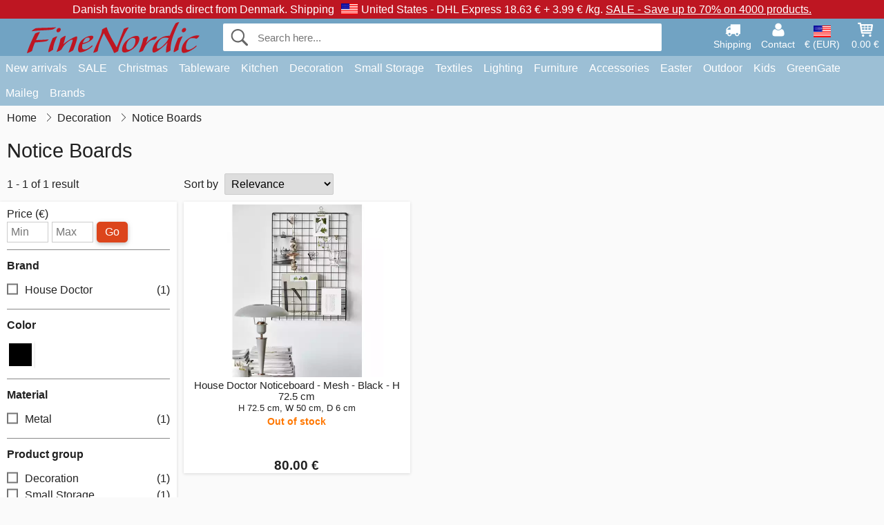

--- FILE ---
content_type: text/html; charset=UTF-8
request_url: https://www.finenordic.com/notice-boards
body_size: 10744
content:
<!DOCTYPE html>
<html lang="en">
<head>
	<meta charset="UTF-8">
	<title>Nordal Notice Boards</title>
	<meta name="description" content="">
	<meta name="robots" content="index,follow">
	<meta name="viewport" content="width=device-width,initial-scale=1">
	<meta name="apple-mobile-web-app-capable" content="yes">
	<link rel="apple-touch-icon" sizes="180x180" href="https://images.finenordic.com/image/favicon/finenordic/apple-touch-icon.png">
    <link rel="icon" type="image/png" href="https://images.finenordic.com/image/favicon/finenordic/favicon-32x32.png" sizes="32x32">
    <link rel="icon" type="image/png" href="https://images.finenordic.com/image/favicon/finenordic/favicon-16x16.png" sizes="16x16">
    <link rel="manifest" href="/static/site_meta/2/manifest.json">
    <link rel="mask-icon" href="https://images.finenordic.com/image/favicon/finenordic/favicon/safari-pinned-tab.svg" color="#5bbad5">
    <link rel="shortcut icon" href="https://images.finenordic.com/image/favicon/finenordic/favicon.ico">
    <meta name="msapplication-config" content="/static/site_meta/2/browserconfig.xml">
    <meta name="theme-color" content="#71a3c3">
    <link rel="search" type="application/opensearchdescription+xml" href="/static/site_meta/2/opensearch.xml" title="FineNordic">
	<meta property="og:site_name" content="FineNordic">
	<meta property="og:url" content="https://www.finenordic.com/notice-boards">
	<meta property="og:title" content="Nordal Notice Boards">
	<meta property="og:description" content="">
	<meta property="og:image" content="/image/logo/finenordic/finenordic-large.png">
	<meta property="og:type" content="website">
<link rel="alternate" href="https://www.finenordic.dk/opslagstavler" hreflang="da-DK"><link rel="alternate" href="https://www.finenordic.com/notice-boards" hreflang="x-default"><link rel="alternate" href="https://www.finenordic.de/pinnwaende" hreflang="de-AT"><link rel="alternate" href="https://www.finenordic.de/pinnwaende" hreflang="de-DE"><link rel="alternate" href="https://www.finenordic.no/oppslagstavler" hreflang="no-NO"><link rel="alternate" href="https://www.finenordic.se/anslagstavlor" hreflang="sv-SE"><link rel="alternate" href="https://www.finenordic.co.uk/notice-boards" hreflang="en-GB"><link rel="alternate" href="https://www.finenordic.ch/pinnwaende" hreflang="de-CH">	
	<link rel="canonical" href="https://www.finenordic.com/notice-boards">
	
	<script>
	var hasCookies = document.cookie.length;
	
	function getCookie(a){if(!hasCookies)return"";a+="=";for(var c=document.cookie.split(";"),b=0;b<c.length;b++){var d=c[b].trim();if(0===d.indexOf(a))return decodeURIComponent(d.substring(a.length).replace(/\+/g, '%20'))}return""};

	function deleteCookie(a) {document.cookie=a+'=;'+'expires=Thu, 01 Jan 1970 00:00:00 GMT';}
	
	if (hasCookies) {
		if (getCookie('redirect_request')) {					
			document.cookie = 'redirect_reply=1;path=/';
			if (getCookie('redirect_reply')) {
				deleteCookie('redirect_request');
				window.location.reload(true);
			}
		}
	}
				
	</script>
	<link rel="stylesheet" href="/static/css/JA9K2mUorld3J3EKb0eN7Q.css"></head>
<body itemscope itemtype="http://schema.org/WebPage">
	<div id="page">
		<div id="page_overlay"></div>		
				<div id="context_notice_wrapper" class="row"><div id="context_notice" style="padding-right:5px;">
<span>Danish favorite brands direct from Denmark.</span>&nbsp;<span>Shipping<img id="country_flag" src="https://images.finenordic.com/image/flags/US.png" /><span class="s2">United States -</span> DHL Express 18.63 €&nbsp;+&nbsp;3.99 €&nbsp;/kg.</span>&nbsp;<span><a href="/sale">SALE - Save up to 70% on 4000 products.</a></span>
</div></div>
				<header id="header" class="row main_color_500">
			<div id="header_links">						
				<a class="header_link_item desktop" href="/shipping">
					<svg width="22" height="22" viewBox="0 0 1792 1792" fill="#fff" focusable="false">
						<path d="M640 1408q0-52-38-90t-90-38-90 38-38 90 38 90 90 38 90-38 38-90zm-384-512h384v-256h-158q-13 0-22 9l-195 195q-9 9-9 22v30zm1280 512q0-52-38-90t-90-38-90 38-38 90 38 90 90 38 90-38 38-90zm256-1088v1024q0 15-4 26.5t-13.5 18.5-16.5 11.5-23.5 6-22.5 2-25.5 0-22.5-.5q0 106-75 181t-181 75-181-75-75-181h-384q0 106-75 181t-181 75-181-75-75-181h-64q-3 0-22.5.5t-25.5 0-22.5-2-23.5-6-16.5-11.5-13.5-18.5-4-26.5q0-26 19-45t45-19v-320q0-8-.5-35t0-38 2.5-34.5 6.5-37 14-30.5 22.5-30l198-198q19-19 50.5-32t58.5-13h160v-192q0-26 19-45t45-19h1024q26 0 45 19t19 45z"></path>
					</svg>
					<span class="text">Shipping</span>
				</a>
				<a class="header_link_item desktop" href="/contact">
					<svg width="22" height="22" viewBox="0 0 1792 1792" fill="#fff" focusable="false">
						<path d="M1600 1405q0 120-73 189.5t-194 69.5h-874q-121 0-194-69.5t-73-189.5q0-53 3.5-103.5t14-109 26.5-108.5 43-97.5 62-81 85.5-53.5 111.5-20q9 0 42 21.5t74.5 48 108 48 133.5 21.5 133.5-21.5 108-48 74.5-48 42-21.5q61 0 111.5 20t85.5 53.5 62 81 43 97.5 26.5 108.5 14 109 3.5 103.5zm-320-893q0 159-112.5 271.5t-271.5 112.5-271.5-112.5-112.5-271.5 112.5-271.5 271.5-112.5 271.5 112.5 112.5 271.5z"></path>
					</svg>
					<span class="text">Contact</span>
				</a>											
				<a href="#" id="change_context_toggle" class="header_link_item"><img id="header_link_flag" src="https://images.finenordic.com/image/flags/US.png" /><span class="text">€ (EUR)</span></a>											
				<a href="#" id="header_cart" class="header_link_item">					
					<svg viewBox="0 0 19.3 19.3" width="22" height="22" focusable="false" fill="#fff">
						<path d="M19 3c-0.2-0.2-0.5-0.3-0.8-0.3H4.4L4.2 1.5C4.2 1 3.7 0.6 3.3 0.6H1c-0.6 0-1 0.4-1 1s0.4 1 1 1h1.4l1.9 11.2c0 0 0 0.1 0 0.1 0 0.1 0 0.1 0.1 0.2 0 0.1 0.1 0.1 0.1 0.2 0 0 0.1 0.1 0.1 0.1 0.1 0.1 0.1 0.1 0.2 0.1 0 0 0.1 0 0.1 0.1 0.1 0 0.2 0.1 0.4 0.1 0 0 11 0 11 0 0.6 0 1-0.4 1-1s-0.4-1-1-1H6.1l-0.2-1H17.3c0.5 0 0.9-0.4 1-0.9l1-7C19.3 3.5 19.2 3.2 19 3zM17.1 4.6l-0.3 2H13.3v-2H17.1zM12.3 4.6v2h-3v-2H12.3zM12.3 7.6v2h-3v-2H12.3zM8.3 4.6v2h-3c-0.1 0-0.1 0-0.1 0l-0.3-2H8.3zM5.3 7.6H8.3v2H5.6L5.3 7.6zM13.3 9.6v-2h3.4l-0.3 2H13.3z"/>
						<circle cx="6.8" cy="17.1" r="1.5"/>
						<circle cx="15.8" cy="17.1" r="1.5"/>
					</svg>
					<span id="header_cart_total" class="text">0.00 €</span>
					<span id="header_cart_text" class="text">Cart</span>						
				</a>	
			</div>
			<div id="header_container" class="container">
				<svg id="menu_toggle" viewBox="0 0 36 24" fill="#fff" focusable="false">
					<path d="M0 24h36v-4H0v4zm0-10h36v-4H0v4zm0-14v4h36v-4H6z"></path>
				</svg>
				<div id="header_logo_container">
					<a href="/">
						<img id="header_logo" src="https://images.finenordic.com/image/logo/finenordic/finenordic.svg" alt="FineNordic">
					</a>
				</div>
				<div id="header_search">
					<div id="search_wrapper">
												<form action="/search" method="get" role="search" id="header_search_form" tabindex="-1">	
							<div id="search_input_wrapper">								
								<button id="submit_search" tabindex="-1">
									<div class="spinner">	
										<div class="spinner_inner">
									        <div class="circle_clipper left">
									        	<div class="circle"></div>	        		
									        </div><div class="circle_clipper right">
									          <div class="circle"></div>
									        </div>
								    	</div>
								    </div>
									<svg id="submit_search_icon" viewBox="0 0 16 16" fill="#666" focusable="false">
										<path d="M15.7 13.3l-3.81-3.83A5.93 5.93 0 0 0 13 6c0-3.31-2.69-6-6-6S1 2.69 1 6s2.69 6 6 6c1.3 0 2.48-.41 3.47-1.11l3.83 3.81c.19.2.45.3.7.3.25 0 .52-.09.7-.3a.996.996 0 0 0 0-1.41v.01zM7 10.7c-2.59 0-4.7-2.11-4.7-4.7 0-2.59 2.11-4.7 4.7-4.7 2.59 0 4.7 2.11 4.7 4.7 0 2.59-2.11 4.7-4.7 4.7z"></path>
									</svg>
								</button>
								<input name="q" id="header_search_input" value="" placeholder="Search here..." autocomplete="off" autocorrect="off" autocapitalize="off">
								<button type="button" id="search_close">	
									<svg id="search_close_icon" viewBox="0 0 16 16" fill="#666" focusable="false">
										<path d="M2,0 l6,6 6,-6 2,2 -6,6 6,6 -2,2 -6,-6 -6,6 -2,-2 6,-6 -6,-6z"></path>
									</svg>
								</button>															
							</div>						
							<div id="search_results">
								<div id="search_content"></div>
								<button id="total_results"></button>
								<div id="ajax_no_results" class="row">Sorry, we didn't find anything.</div>							
							</div>
						</form>	
					</div>
				</div>			
				<div id="header_cart_spacer"></div>								
			</div>				
		</header>
		<div id="sidebar_cart" tabindex="-1">				
			<div id="cart_summary">
				<div class="sidebar_top row main_color_500 main_color_300_border">
					<div class="sidebar_title">
						<a href="#" class="sidebar_close sidebar_close_js">	
							<svg viewBox="0 0 16 16" width="16" height="16" fill="#fff" focusable="false">
								<path d="M2,0 l6,6 6,-6 2,2 -6,6 6,6 -2,2 -6,-6 -6,6 -2,-2 6,-6 -6,-6z"></path>
							</svg>
							Close						</a>
						Shopping cart					</div>								
					<div id="cart_summary_total">Total (<span id="cart_count"></span>):<span id="cart_total"></span></div>	
					<div id="cart_summary_action" class="row">
						<a href="/cart" class="button cart_button_view">
							View cart				
						</a>
						<a href="/cart" class="button action cart_button_checkout">
							Checkout																										
							<svg class="chevron-right" width="12px" height="18px" viewBox="0 0 12 18" fill="#fff" focusable="false">
								<path d="M0.88 2.12L3 0l9 9 -9 9 -2.12-2.12L7.76 9z"></path>
							</svg>					
						</a>						
					</div>												
				</div>
				<div id="cart_summary_inner" class="row">
					<p id="cart_no_products">Your shopping cart is empty.</p>
					<div id="cart_summary_content" class="row scrollable_section"></div>					
				</div>	
			</div>
		</div>
		<div id="sidebar_context" tabindex="-1">
			<div id="change_context">				
				<div class="sidebar_top row main_color_500 main_color_300_border">
					<div class="sidebar_title">
						<a href="#" class="sidebar_close sidebar_close_js">	
							<svg viewBox="0 0 16 16" width="16" height="16" fill="#fff" focusable="false">
								<path d="M2,0 l6,6 6,-6 2,2 -6,6 6,6 -2,2 -6,-6 -6,6 -2,-2 6,-6 -6,-6z"></path>
							</svg>
							Close						</a>
						Country and currency					</div>
				</div>
				<div id="change_context_inner" class="row scrollable_section">
					<div id="change_context_top">	
						<form method="POST">
							<label class="row" for="country_select">Country of delivery</label>										
							<select name="id_country" id="country_select" class="row"></select>
							<label class="row" for="currency_select">Currency</label>
							<select name="id_currency" id="currency_select" class="row"></select>
							<button type="submit" name="action" value="setContext" class="button action" id="submit_context">Update</button>
						</form>
					</div>
					<div id="change_context_bottom">	
						<ul>
														<li>
								<a href="/shipping">Shipping rates</a>
							</li>
														<li>
								<a href="/returns-cancellations">Returns and cancellations</a>
							</li>
														<li>
								<a href="/payment-options">Payment options</a>
							</li>
														<li>
								<a href="/how-to-shop-with-us">How to shop with us</a>
							</li>
														<li>
								<a href="/faq">FAQ</a>
							</li>
														<li>
								<a href="/tracking">Track your order</a>
							</li>
														<li>
								<a href="/contact">Contact us</a>
							</li>
														<li>
								<a href="/about-us">About us</a>
							</li>
														<li>
								<a href="/store">Store and opening hours</a>
							</li>
														<li>
								<a href="/terms-conditions">Terms and conditions</a>
							</li>
														<li>
								<a href="/press">Press</a>
							</li>
														<li>
								<a href="/sitemap">Sitemap</a>
							</li>
														<li>
								<a href="/jobs">Jobs</a>
							</li>
													</ul>
					</div>	
				</div>
			</div>
		</div>		
		<div id="sidebar_menu">				
		<div role="navigation" id="header_navigation" class="row main_color_300" itemscope itemtype="http://schema.org/SiteNavigationElement">
	<div id="nav_top">	
		<div id="nav_title">
			Menu			
		</div>
		<a href="#" id="nav_close" class="sidebar_close_js">	
			<svg viewBox="0 0 16 16" width="16" height="16" fill="#000" fill-opacity=".54" focusable="false">
				<path d="M2,0 l6,6 6,-6 2,2 -6,6 6,6 -2,2 -6,-6 -6,6 -2,-2 6,-6 -6,-6z"></path>
			</svg>
			Close		</a>		
	</div>	
	<nav class="scrollable_section">
		<ul>
					<li>
				<a href="/new-arrivals">New arrivals</a>
								<ul class="sub_menu">
					<li>
						<a href="/new-arrivals">New arrivals (see all)</a>
					</li>
														
						<li>
							<a href="/new-arrivals?brand=greengate">GreenGate new arrivals</a>
						</li>
														
						<li>
							<a href="/new-arrivals?brand=ib-laursen">Ib Laursen new arrivals</a>
						</li>
														
						<li>
							<a href="/new-arrivals?brand=maileg">Maileg new arrivals</a>
						</li>
														
						<li>
							<a href="/new-arrivals?brand=rice">RICE new arrivals</a>
						</li>
														
						<li>
							<a href="/new-arrivals?brand=chic-antique">Chic Antique new arrivals</a>
						</li>
													
				</ul>
							</li>
					<li>
				<a href="/sale">SALE</a>
								<ul class="sub_menu">
					<li>
						<a href="/sale">SALE (see all)</a>
					</li>
														
						<li>
							<a href="/search?brand=greengate&on-sale=1">GreenGate SALE</a>
						</li>
														
						<li>
							<a href="/search?brand=ib-laursen&on-sale=1">Ib Laursen SALE</a>
						</li>
														
						<li>
							<a href="/search?brand=maileg&on-sale=1">Maileg SALE</a>
						</li>
														
						<li>
							<a href="/search?brand=rice&on-sale=1">RICE SALE</a>
						</li>
														
						<li>
							<a href="/search?brand=chic-antique&on-sale=1">Chic Antique SALE</a>
						</li>
													
				</ul>
							</li>
					<li>
				<a href="christmas">Christmas</a>
								<ul class="sub_menu">
					<li>
						<a href="christmas">Christmas (see all)</a>
					</li>
														
						<li>
							<a href="advent">Advent</a>
						</li>
														
						<li>
							<a href="christmas-bakery">Christmas Bakery</a>
						</li>
														
						<li>
							<a href="christmas-candles-candle-holders">Christmas Candles & Candle Holders</a>
						</li>
														
						<li>
							<a href="christmas-decoration">Christmas Decoration</a>
						</li>
														
						<li>
							<a href="christmas-balls-dekoration">Christmas Ornaments</a>
						</li>
														
						<li>
							<a href="christmas-packaging">Christmas Packaging</a>
						</li>
														
						<li>
							<a href="pixies">Christmas Pixies</a>
						</li>
														
						<li>
							<a href="christmas-ribbons">Christmas Ribbons</a>
						</li>
													
				</ul>
							</li>
					<li>
				<a href="stoneware-cutlery-glasses">Tableware</a>
								<ul class="sub_menu">
					<li>
						<a href="stoneware-cutlery-glasses">Tableware (see all)</a>
					</li>
														
						<li>
							<a href="bakeware">Bakeware</a>
						</li>
														
						<li>
							<a href="bowls">Bowls</a>
						</li>
														
						<li>
							<a href="bread-baskets">Bread Baskets</a>
						</li>
														
						<li>
							<a href="carafes-bottles">Carafes & Bottles</a>
						</li>
														
						<li>
							<a href="centrepieces-etageres">Centrepieces & Etagères</a>
						</li>
														
						<li>
							<a href="breadbasket-napkins">Cloth Napkins</a>
						</li>
														
						<li>
							<a href="coffee-pots">Coffee pots</a>
						</li>
														
						<li>
							<a href="cups-mugs">Cups & Mugs</a>
						</li>
														
						<li>
							<a href="cutlery">Cutlery</a>
						</li>
														
						<li>
							<a href="dishes">Dishes</a>
						</li>
														
						<li>
							<a href="dishes-glass-bells">Dishes & Glass Bells</a>
						</li>
														
						<li>
							<a href="egg-cups">Egg Cups</a>
						</li>
														
						<li>
							<a href="glasses">Glasses</a>
						</li>
														
						<li>
							<a href="latte-cups">Latte Cups</a>
						</li>
														
						<li>
							<a href="napkin-holders">Napkin Holders</a>
						</li>
														
						<li>
							<a href="paper-napkins">Paper Napkins</a>
						</li>
														
						<li>
							<a href="pitchers">Pitchers</a>
						</li>
														
						<li>
							<a href="placemats">Placemats</a>
						</li>
														
						<li>
							<a href="plates">Plates</a>
						</li>
														
						<li>
							<a href="salt-and-pepper">Salt and Pepper</a>
						</li>
														
						<li>
							<a href="sugar-pots">Sugar Pots</a>
						</li>
														
						<li>
							<a href="tablecloths">Tablecloths</a>
						</li>
														
						<li>
							<a href="tea-pots">Tea Pots</a>
						</li>
														
						<li>
							<a href="trays">Trays</a>
						</li>
														
						<li>
							<a href="trivets">Trivets</a>
						</li>
													
				</ul>
							</li>
					<li>
				<a href="kitchen">Kitchen</a>
								<ul class="sub_menu">
					<li>
						<a href="kitchen">Kitchen (see all)</a>
					</li>
														
						<li>
							<a href="aprons">Aprons</a>
						</li>
														
						<li>
							<a href="baking-equipment">Baking Equipment</a>
						</li>
														
						<li>
							<a href="bread-boxes">Bread Boxes</a>
						</li>
														
						<li>
							<a href="cookware">Cookware</a>
						</li>
														
						<li>
							<a href="cooler-bags">Cooler Bags</a>
						</li>
														
						<li>
							<a href="do-the-dishes">Do the Dishes</a>
						</li>
														
						<li>
							<a href="jars">Jars</a>
						</li>
														
						<li>
							<a href="kitchen-decoration">Kitchen Decoration</a>
						</li>
														
						<li>
							<a href="knives-chopping-boards">Knives & Chopping Boards</a>
						</li>
														
						<li>
							<a href="lunch-boxes">Lunch Boxes</a>
						</li>
														
						<li>
							<a href="potholders">Potholders</a>
						</li>
														
						<li>
							<a href="soap-dispensers">Soap & Soap Dispensers</a>
						</li>
														
						<li>
							<a href="tea">Tea</a>
						</li>
														
						<li>
							<a href="teatowels">Teatowels</a>
						</li>
														
						<li>
							<a href="thermoses">Thermoses</a>
						</li>
														
						<li>
							<a href="tins">Tins</a>
						</li>
													
				</ul>
							</li>
					<li>
				<a href="decoration-storage">Decoration</a>
								<ul class="sub_menu">
					<li>
						<a href="decoration-storage">Decoration (see all)</a>
					</li>
														
						<li>
							<a href="bathroom-accessories">Bathroom Accessories</a>
						</li>
														
						<li>
							<a href="books-magazines">Books and Magazines</a>
						</li>
														
						<li>
							<a href="candles">Candles</a>
						</li>
														
						<li>
							<a href="candlesticks">Candlesticks</a>
						</li>
														
						<li>
							<a href="clocks">Clocks</a>
						</li>
														
						<li>
							<a href="dishes-trays">Dishes & Trays</a>
						</li>
														
						<li>
							<a href="flower-pots">Flower Pots</a>
						</li>
														
						<li>
							<a href="lanterns">Lanterns</a>
						</li>
														
						<li>
							<a href="laundry">Laundry</a>
						</li>
														
						<li>
							<a href="living-accessories">Living Accessories</a>
						</li>
														
						<li>
							<a href="metal-signs">Metal Signs</a>
						</li>
														
						<li>
							<a href="notice-boards">Notice Boards</a>
						</li>
														
						<li>
							<a href="paint">Paint</a>
						</li>
														
						<li>
							<a href="picture-frames">Picture Frames</a>
						</li>
														
						<li>
							<a href="vases">Vases</a>
						</li>
														
						<li>
							<a href="votives">Votives</a>
						</li>
														
						<li>
							<a href="wall-stickers">Wall Stickers</a>
						</li>
														
						<li>
							<a href="wooden-signs-chalkboards">Wooden Signs & Chalkboards</a>
						</li>
														
						<li>
							<a href="wrapping">Wrapping</a>
						</li>
													
				</ul>
							</li>
					<li>
				<a href="storage">Small Storage</a>
								<ul class="sub_menu">
					<li>
						<a href="storage">Small Storage (see all)</a>
					</li>
														
						<li>
							<a href="card-magazine-holders">Card & Magazine Holders</a>
						</li>
														
						<li>
							<a href="small-boxes-tins-glass-boxes">Small Boxes, Tins & Glass Boxes</a>
						</li>
														
						<li>
							<a href="willow-zinc-baskets-metal-boxes">Willow baskets, Zinc Baskets & Metal Boxes</a>
						</li>
														
						<li>
							<a href="wire-baskets">Wire Baskets</a>
						</li>
														
						<li>
							<a href="wire-shelves-wire-hangers">Wire Shelves & Wire Hangers</a>
						</li>
														
						<li>
							<a href="wooden-boxes">Wooden Boxes</a>
						</li>
													
				</ul>
							</li>
					<li>
				<a href="textiles">Textiles</a>
								<ul class="sub_menu">
					<li>
						<a href="textiles">Textiles (see all)</a>
					</li>
														
						<li>
							<a href="blankets">Blankets</a>
						</li>
														
						<li>
							<a href="cushion-filling">Cushion Filling</a>
						</li>
														
						<li>
							<a href="cushions-cushion-covers">Cushions & Cushion Covers</a>
						</li>
														
						<li>
							<a href="cushions-poufs">Cushions & Poufs</a>
						</li>
														
						<li>
							<a href="doormats">Doormats</a>
						</li>
														
						<li>
							<a href="quilts">Quilts</a>
						</li>
														
						<li>
							<a href="ribbons">Ribbons</a>
						</li>
														
						<li>
							<a href="woolen-blankets">Woolen Blankets</a>
						</li>
													
				</ul>
							</li>
					<li>
				<a href="lighting">Lighting</a>
								<ul class="sub_menu">
					<li>
						<a href="lighting">Lighting (see all)</a>
					</li>
														
						<li>
							<a href="ceiling-lamps">Ceiling Lamps</a>
						</li>
														
						<li>
							<a href="chandeliers">Crystal Chandeliers</a>
						</li>
														
						<li>
							<a href="lampshades">Lampshades</a>
						</li>
														
						<li>
							<a href="light-bulbs">Lightbulbs</a>
						</li>
														
						<li>
							<a href="prism-chandeliers">Prism Chandeliers</a>
						</li>
														
						<li>
							<a href="table-lamps">Table Lamps</a>
						</li>
														
						<li>
							<a href="wall-lamps">Wall Lamps</a>
						</li>
													
				</ul>
							</li>
					<li>
				<a href="furniture">Furniture</a>
								<ul class="sub_menu">
					<li>
						<a href="furniture">Furniture (see all)</a>
					</li>
														
						<li>
							<a href="benches-stools">Benches & Stools</a>
						</li>
														
						<li>
							<a href="cabinets">Cabinets</a>
						</li>
														
						<li>
							<a href="chairs">Chairs</a>
						</li>
														
						<li>
							<a href="furniture-handles">Furniture Handles</a>
						</li>
														
						<li>
							<a href="hook-racks">Hook Racks</a>
						</li>
														
						<li>
							<a href="hooks">Hooks</a>
						</li>
														
						<li>
							<a href="mirrors">Mirrors</a>
						</li>
														
						<li>
							<a href="plate-racks">Plate Racks</a>
						</li>
														
						<li>
							<a href="porcelain-knobs">Porcelain Knobs</a>
						</li>
														
						<li>
							<a href="shelves">Shelves</a>
						</li>
														
						<li>
							<a href="tables">Tables</a>
						</li>
													
				</ul>
							</li>
					<li>
				<a href="accessories">Accessories</a>
								<ul class="sub_menu">
					<li>
						<a href="accessories">Accessories (see all)</a>
					</li>
														
						<li>
							<a href="bags">Bags</a>
						</li>
														
						<li>
							<a href="toilet-bags-cosmetic-purses">Toilet Bags & Cosmetic Purses</a>
						</li>
													
				</ul>
							</li>
					<li>
				<a href="easter">Easter</a>
								<ul class="sub_menu">
					<li>
						<a href="easter">Easter (see all)</a>
					</li>
														
						<li>
							<a href="easter-bunnies">Easter Bunnies</a>
						</li>
														
						<li>
							<a href="easter-decoration">Easter Decoration</a>
						</li>
														
						<li>
							<a href="easter-eggs">Easter Eggs</a>
						</li>
														
						<li>
							<a href="easter-tableware">Easter Tableware</a>
						</li>
													
				</ul>
							</li>
					<li>
				<a href="outdoors">Outdoor</a>
								<ul class="sub_menu">
					<li>
						<a href="outdoors">Outdoor (see all)</a>
					</li>
														
						<li>
							<a href="balcony-boxes">Balcony Boxes</a>
						</li>
														
						<li>
							<a href="garden-accessories">Garden Accessories</a>
						</li>
														
						<li>
							<a href="watering-cans">Watering Cans</a>
						</li>
													
				</ul>
							</li>
					<li>
				<a href="kids">Kids</a>
								<ul class="sub_menu">
					<li>
						<a href="kids">Kids (see all)</a>
					</li>
														
						<li>
							<a href="kids-accessories">Kids Accessories</a>
						</li>
														
						<li>
							<a href="kids-giftwrap">Kids Giftwrap</a>
						</li>
														
						<li>
							<a href="kids-lamps">Kids Lamps</a>
						</li>
														
						<li>
							<a href="kids-lunch-boxes">Kids Lunch Boxes</a>
						</li>
														
						<li>
							<a href="kids-party">Kids Party</a>
						</li>
														
						<li>
							<a href="kids-room">Kids Room</a>
						</li>
														
						<li>
							<a href="kids-tableware">Kids Tableware</a>
						</li>
														
						<li>
							<a href="toys">Toys</a>
						</li>
													
				</ul>
							</li>
					<li>
				<a href="green-gate">GreenGate</a>
								<ul class="sub_menu">
					<li>
						<a href="green-gate">GreenGate (see all)</a>
					</li>
														
						<li>
							<a href="green-gate-bags-accessories">GreenGate Bags & Accessories</a>
						</li>
														
						<li>
							<a href="green-gate-christmas">GreenGate Christmas</a>
						</li>
														
						<li>
							<a href="green-gate-kitchen">GreenGate Kitchen</a>
						</li>
														
						<li>
							<a href="green-gate-living">GreenGate Living</a>
						</li>
														
						<li>
							<a href="green-gate-quilts-cushions">GreenGate Quilts & Cushions</a>
						</li>
														
						<li>
							<a href="green-gate-series">GreenGate Series</a>
						</li>
														
						<li>
							<a href="green-gate-stoneware">GreenGate Stoneware & Tableware</a>
						</li>
													
				</ul>
							</li>
					<li>
				<a href="maileg">Maileg</a>
								<ul class="sub_menu">
					<li>
						<a href="maileg">Maileg (see all)</a>
					</li>
														
						<li>
							<a href="maileg-advent">Maileg Advent</a>
						</li>
														
						<li>
							<a href="maileg-cards-paper-ribbons-candles">Maileg Cards, Paper, Ribbons & Candles</a>
						</li>
														
						<li>
							<a href="maileg-childrens-toys">Maileg Children's Toys</a>
						</li>
														
						<li>
							<a href="maileg-christmas-bakery">Maileg Christmas Bakery</a>
						</li>
														
						<li>
							<a href="maileg-christmas-tree">Maileg Christmas Tree</a>
						</li>
														
						<li>
							<a href="maileg-decoration">Maileg Decoration</a>
						</li>
														
						<li>
							<a href="maileg-easter">Maileg Easter</a>
						</li>
														
						<li>
							<a href="maileg-kids-accessories">Maileg Kids Accessories</a>
						</li>
														
						<li>
							<a href="maileg-mice">Maileg Mice</a>
						</li>
														
						<li>
							<a href="maileg-pixies">Maileg Pixies</a>
						</li>
														
						<li>
							<a href="maileg-rabbits-accessories">Maileg Rabbit & Bunny</a>
						</li>
													
				</ul>
							</li>
					<li>
				<a href="/search">Brands</a>
								<ul class="sub_menu">
					<li>
						<a href="/search">Brands (see all)</a>
					</li>
														
						<li>
							<a href="bloomingville">Bloomingville</a>
						</li>
														
						<li>
							<a href="chic-antique">Chic Antique</a>
						</li>
														
						<li>
							<a href="green-gate">GreenGate</a>
						</li>
														
						<li>
							<a href="house-doctor">House Doctor</a>
						</li>
														
						<li>
							<a href="ib-laursen">Ib Laursen</a>
						</li>
														
						<li>
							<a href="jeanne-d-arc-living">Jeanne d'Arc Living</a>
						</li>
														
						<li>
							<a href="maileg">Maileg</a>
						</li>
														
						<li>
							<a href="pip-studio">Pip Studio</a>
						</li>
														
						<li>
							<a href="rice">Rice</a>
						</li>
													
				</ul>
							</li>
				</ul>
	</nav>
</div>		</div>
				<div id="breadcrumb" class="row">
	<ol itemscope itemtype="http://schema.org/BreadcrumbList">
					<li class="breadcrumb_item first_item" itemprop="itemListElement" itemscope itemtype="http://schema.org/ListItem">			
				<a href="/" itemprop="item">
					<span itemprop="name">Home</span>
				</a>
				<meta itemprop="position" content="1">			
			</li>
						<li class="breadcrumb_item" itemprop="itemListElement" itemscope itemtype="http://schema.org/ListItem">			
				<a href="/decoration-storage" itemprop="item">
					<span itemprop="name">Decoration</span>
				</a>
				<meta itemprop="position" content="2">			
			</li>
						<li class="breadcrumb_item">Notice Boards</li>
				</ol>
</div>
<div class="row" itemprop="mainContentOfPage">	
	<div id="category_top" class="row">
		<h1 id="category_title">Notice Boards</h1>
		<div id="filter_toggle_container">
	<button id="filter_toggle" class="button">
		Filter		<span class="filter_count">
				</span>
	</button>
</div>		
<div id="product_count">
	1 - 1 of 1 result</div>		<div id="list_sort_container">
	<label for="list_sort">Sort by</label>
	<select id="list_sort">		
		<option value="price-asc">Price: lowest first</option>
		<option value="price-desc">Price: highest first</option>
		<option value="relevance-desc" selected>Relevance</option>
		<option value="date-desc">Newest first</option>
		<option value="name-asc">Name</option>		
	</select>
</div>		
							
<div class="pagination_container">
	<ul class="pagination">
			</ul>
</div>						</div>
	<div id="list_wrapper" class="row">
		<div id="loading_overlay">
			<div class="spinner">	
				<div class="spinner_inner">
			        <div class="circle_clipper left">
			        	<div class="circle"></div>	        		
			        </div><div class="circle_clipper right">
			          <div class="circle"></div>
			        </div>
		    	</div>
		    </div>
		</div>
		<div id="left_column">
			<div class="filter_wrapper">
	<div id="filter_top">
		<div id="filter_title">	
			Filters<span class="filter_count"></span><span id="filter_result_count" class="result_count">1 result</span>		</div>	
		<a href="#" id="filter_close" class="sidebar_close_js">
			<svg viewBox="0 0 16 16" width="16" height="16" fill="#000" fill-opacity=".54" focusable="false">
				<path d="M2,0 l6,6 6,-6 2,2 -6,6 6,6 -2,2 -6,-6 -6,6 -2,-2 6,-6 -6,-6z"></path>
			</svg>
			Close		</a>
	</div>
	<div class="filter_container">
		<div class="row">
			<button class="button reset_filters">Reset filters</button>
		</div>
		<form method="GET" id="range_price" class="range_form">
			<label for="price_min">Price (€)</label>
			<input id="price_min" class="range_min" value="" placeholder="Min" maxlength="10" /><input id="price_max" class="range_max" value="" placeholder="Max" maxlength="10" /><button class="button range_submit" data-group="price">Go</button>						
		</form>
				<div id="filter_box">
			<div class="filter_section_wrapper _2" id="brand"><div class="filter_section_heading">Brand</div><div class="filter_section"><label><input autocomplete="off" type="checkbox" data-value="house-doctor"><span class="checkbox_pseudo"></span>House Doctor<span class="category_count">(1)</span></label></div></div><div class="filter_section_wrapper _3" id="color"><div class="filter_section_heading">Color</div><div class="filter_section"><label><input autocomplete="off" type="checkbox" data-value="black" data-name="Black"><span class="tooltip_trigger color_box _1434" data-tooltip="Black"><span></span></span></label></div></div><div class="filter_section_wrapper _5" id="material"><div class="filter_section_heading">Material</div><div class="filter_section"><label><input autocomplete="off" type="checkbox" data-value="metal"><span class="checkbox_pseudo"></span>Metal<span class="category_count">(1)</span></label></div></div><div class="filter_section_wrapper _23" id="product-group"><div class="filter_section_heading">Product group</div><div class="filter_section"><label><input autocomplete="off" type="checkbox" data-value="decoration"><span class="checkbox_pseudo"></span>Decoration<span class="category_count">(1)</span></label><label><input autocomplete="off" type="checkbox" data-value="small-storage"><span class="checkbox_pseudo"></span>Small Storage<span class="category_count">(1)</span></label></div></div><div class="filter_section_wrapper _24" id="product-type"><div class="filter_section_heading">Product type</div><div class="filter_section"><label><input autocomplete="off" type="checkbox" data-value="notice-boards"><span class="checkbox_pseudo"></span>Notice Boards<span class="category_count">(1)</span></label><label><input autocomplete="off" type="checkbox" data-value="wire-shelves-wire-hangers"><span class="checkbox_pseudo"></span>Wire Shelves & Wire Hangers<span class="category_count">(1)</span></label></div></div><div class="filter_section_wrapper _in_stock" id="in-stock"></div><div class="filter_section_wrapper _non_chillfiltered" id="non-chillfiltered"></div><div class="filter_section_wrapper _natural_colour" id="natural-colour"></div><div class="filter_section_wrapper _on_sale" id="on-sale"></div><div class="filter_section_wrapper _4" id="series"></div>			
		</div>
	</div>
</div>

		</div>	
		<div id="right_column">		
			<div class="row product_list_wrapper">		
				<div id="enabled_filters" class="row" style="display:none">	
	<div id="enabled_filters_inner">
		<span class="title">Filters:</span>		<div class="row">
			<button class="button reset_filters">Reset filters</button>
		</div>	
	</div>
</div>				<div id="product_list_ajax" class="transition">
					<ul class="product_list grid"><li><a class="product" href="/house-doctor-noticeboard-mesh-black-h-72-5-cm.html"><div class="image_container"><picture><source media="(min-width:768px)" srcset="https://images.finenordic.com/image/20888-medium-1/house-doctor-noticeboard-mesh-black-h-72-5-cm.webp" type="image/webp"><source media="(min-width:768px)" srcset="https://images.finenordic.com/image/20888-medium-1/house-doctor-noticeboard-mesh-black-h-72-5-cm.jpg"><source srcset="https://images.finenordic.com/image/20888-small-1/house-doctor-noticeboard-mesh-black-h-72-5-cm.webp" type="image/webp"><source srcset="https://images.finenordic.com/image/20888-small-1/house-doctor-noticeboard-mesh-black-h-72-5-cm.jpg"><img src="https://images.finenordic.com/image/20888-medium-1/house-doctor-noticeboard-mesh-black-h-72-5-cm.jpg"></picture></div><div class="details"><h5 class="name">House Doctor Noticeboard - Mesh - Black - H 72.5 cm</h5><span class="name_extra">H 72.5 cm, W 50 cm, D 6 cm</span><div class="quantity warning">Out of stock</div></div><div class="price">80.00 €</div></a></li></ul>				</div>
				<p id="no_results" class="row">Sorry, we didn't find anything. Please try changing your search criteria.</p>						
			</div>
			<div id="category_bottom" class="row">
									
<div class="pagination_container">
	<ul class="pagination">
			</ul>
</div>								</div>
		</div>
	</div>
				
</div>
		<div id="recently_viewed_products" class="row">			
			<h3 class="section_title main_color_500_border">Recently viewed products</h3>
			<div id="recently_viewed_products_track_wrapper" class="products_track_wrapper">
				<button type="button" id="recently_viewed_products_left" class="button track_arrow track_arrow_left" disabled>
					<svg class="chevron-left" width="10px" height="15px" viewBox="0 0 12 18" fill="#fff" focusable="false">
						<path d="M11.12 2.12L9 0l-9 9 9 9 2.12-2.12L4.24 9z"></path>
					</svg>
				</button>
				<div id="recently_viewed_products_track" class="products_track">
				</div>	
				<button type="button" id="recently_viewed_products_right" class="button track_arrow track_arrow_right">
					<svg class="chevron-right" width="10px" height="15px" viewBox="0 0 12 18" fill="#fff" focusable="false">
						<path d="M0.88 2.12L3 0l9 9 -9 9 -2.12-2.12L7.76 9z"></path>
					</svg>
				</button>					
			</div>
		</div>
		<script>
		var IMAGE_URL = "https://images.finenordic.com",
			COMMA_SEPARATOR = ".",
			localStorageIsEnabled = (function() {try {localStorage.setItem('isEnabled', 1);var ret = localStorage.getItem('isEnabled') == 1;localStorage.removeItem('isEnabled');return ret;} catch (e) {return false;}})();
		
				
		(function() {			
			if(hasCookies){var a=localStorageIsEnabled?localStorage.getItem('b'):(getCookie('ls-b')||null);if(a)b(JSON.parse(a));function b(a){var c='',d=0;for(var i=a.length-1;i>=0;i--){var e=a[i];if(typeof ID_PRODUCTS!=='undefined'&&ID_PRODUCTS[0]===parseInt(e['id_product'], 10))continue;c+='<div class="product_container"><a class="product" href="/'+e.link_rewrite+'.html"><div class="image_container"><div class="picture_wrapper"><picture class="lazy">';
			c+='<source media="(min-width:768px)" data-src="'+IMAGE_URL+'/image/'+e.image.id_image+'-medium-'+e.image.version+'/'+e.image.link_rewrite+'.jpg">';c+='<source data-src="'+IMAGE_URL+'/image/'+e.image.id_image+'-small-'+e.image.version+'/'+e.image.link_rewrite+'.jpg">';	
			c+='<img class="product_image" data-src="'+IMAGE_URL+'/image/'+e.image.id_image+'-medium-'+e.image.version+'/'+e.image.link_rewrite+'.jpg"></picture></div></div><div class="content"><h5>'+e.name+'</h5><span>'+(e.volume ? (e.volume / 10)+' cl' : '')+(e.volume && e.abv ? ', ' : '')+(e.abv ? String(parseFloat(e.abv))+'%' : '').replace('.', COMMA_SEPARATOR)+'</span></div></a></div>';d++}var e=document.getElementById('recently_viewed_products_track');e.innerHTML=c;if(d){document.getElementById('recently_viewed_products').style.display = 'block';document.getElementById('recently_viewed_products_track_wrapper').className+=(' _'+(d>11?'many':d)+'_products')}}}})();
		
				</script>
		<div id="footer_newsletter" class="row main_color_300">
			<h4>Do you want to stay informed? Join our mailing list!</h4>
			<div id="footer_newsletter_content">
					<input id="newsletter_input" type="email" name="email" size="18" placeholder="Enter your e-mail address">
					<button name="submit_newsletter" id="submit_newsletter" class="button">
						<span class="button_text">Sign up</span>
						<div class="spinner">	
							<div class="spinner_inner">
						        <div class="circle_clipper left">
						        	<div class="circle"></div>	        		
						        </div><div class="circle_clipper right">
						          <div class="circle"></div>
						        </div>
					    	</div>
					    </div>
						<span class="button_text_loading">Loading...</span>
					</button>
				<div id="newsletter_error">Please enter a valid email address</div>
			</div>
		</div>
		<footer id="footer" class="row main_color_500" itemscope itemtype="http://schema.org/WPFooter">				
			<div class="footer_block_container">	
				<div class="footer_block">
					<h5>Customer service</h5>
					<ul>
						<li>
							<a href="/shipping">Shipping and pricing</a>
						</li>
						<li>
							<a href="/contact">Contact us</a>
						</li>
						<li>
							<a href="/about-us">About us</a>
						</li>
								
						<li>
							<a href="/faq">FAQ</a>
						</li>
																		
						<li>
							<a href="/sitemap">Sitemap</a>
						</li>
																								<li>
							<a href="/store">Store and opening hours</a>
						</li>
																		
						<li>
							<a href="/jobs">Jobs</a>
						</li>
											</ul>
				</div>
				<div class="footer_block">
					<h5>Legal information</h5>
					<ul>
						<li>
							<a href="/terms-conditions">Terms and conditions</a>
						</li>
											</ul>				    
			    </div>
		    	<div class="footer_block">
					<h5>Follow us</h5>
					<ul>
						<li>
							<a href="https://www.facebook.com/FineNordic">Facebook</a>
						</li>
												<li>
							<a href="https://www.instagram.com/finenordic/">Instagram</a>
						</li>
											</ul>				    
			    </div>
			    			    <div class="footer_block">
					<h5>Payment options</h5>
					<ul>
												<li>
																					<img src="https://images.finenordic.com/image/payments/apple-pay.png" alt="Apple Pay" width="82px" style="background:#fff" />
												
						</li>	
												<li>
																					<img src="https://images.finenordic.com/image/payments/credit-card.png" alt="Credit Card" width="82px" style="background:#fff" />
												
						</li>	
												<li>
																					<img src="https://images.finenordic.com/image/payments/paypal.png" alt="PayPal" width="82px" style="background:#fff" />
												
						</li>	
												<li>
							Bank transfer					
						</li>	
											</ul>				    
			    </div>
			    			    			    <div class="footer_block">
					<h5>Delivery options</h5>
					<ul>
																		<li>
							<img src="https://images.finenordic.com/image/carriers/dhl-express.png" style="max-width:150px;max-height:50px;background:#fff" />
						</li>	
											</ul>				    
			    </div>
			    			</div>
	    	<p id="company_address">
	    	FineNordic A/S - www.finenordic.com<br>
	    	Address: FineNordic A/S, Elholm 25, DK-6400 Sønderborg, Denmark. Phone: +45 7070 1227. VAT No. DK36941375	    	</p>
		</footer>
		<a href="#" id="scroll_box">
			<span id="scroll_text">Scroll to top</span>
			<svg class="chevron-up" width="18px" height="12px" viewBox="0 0 18 12" fill="#fff" focusable="false">
				<path d="M2.12 11.12L0 9l9 -9 9 9 -2.12 2.12L9 4.24z"></path>
			</svg>
		</a>
	</div>
	<script>var productsPerPage=60,totalProducts=1,totalPages=1,totalEnabledFilters=0,PRODUCT_LIST_IMAGE_SIZES={"_768":"medium","_0":"small"},PRODUCT_LIST_DISCOUNT_DISPLAY="percent",ID_CATEGORY=317,DEFAULT_SORT="relevance-desc",PAGE_TYPE="category",ID_SHOP=2,ID_COUNTRY=21,ID_CURRENCY=2,TRANSLATIONS={"of":"of","Previous":"Previous","Next":"Next","filter_heading_brand":"Brand","filter_heading_color":"Color","filter_heading_material":"Material","filter_heading_product-group":"Product group","filter_heading_product-type":"Product type","filter_heading_in-stock":"Availability","filter_heading_non-chillfiltered":"Non-chillfiltered","filter_heading_natural-colour":"Natural colour","filter_heading_on-sale":"SALE","filter_heading_series":"Series","result":"result","results":"results","Filter":"Filter","sort":"Sort","Show more":"Show more","Show less":"Show less","key-price":"price","key-abv":"abv","key-age":"age","key-vintage-year":"vintage-year","key-bottling-year":"bottling-year","filter_heading_price":"Price","filter_heading_abv":"ABV","filter_heading_age":"Age","filter_heading_vintage-year":"Vintage","filter_heading_bottling-year":"Bottling year","year old":"year old","All":"All","height-short":"H","width-short":"W","length-short":"L","depth-short":"D","capacity-short":"Capacity-short","Save":"Save","Try a":"Try a","sample":"sample","In stock":"In stock","Out of stock":"Out of stock","Pre-order":"Pre-order","Coming soon":"Coming soon","Discontinued":"Discontinued","Maximum":"Maximum","per customer":"per customer","Read more":"Read more","Read less":"Read less","Show all %d results":"Show all %d results"},SEARCH_URL="/search",CART_URL="/cart",FEATURES={"samples":0,"non_chillfiltered":0,"natural_colour":0,"reference":1},BREAK_POINTS={"2601":{"visibleSlides":10},"2341":{"visibleSlides":9},"2081":{"visibleSlides":8},"1821":{"visibleSlides":7},"1561":{"visibleSlides":6},"1301":{"visibleSlides":5},"1041":{"visibleSlides":4},"781":{"visibleSlides":3},"768":{"visibleSlides":2},"556":{"visibleSlides":3},"0":{"visibleSlides":2}},PRICE_TAX_RATE=0.25,PRICE_CURRENCY_EXCHANGE_RATE=1,PRICE_DECIMALS=2,PRICE_CURRENCY_SIGN="€",PRICE_CURRENCY_SIGN_IN_FRONT=0,PRICE_SPACE_BETWEEN_SIGN_AND_VALUE=1,PRICE_CURRENCY_ISO="EUR",ISO_CODE_BASE="";</script>	
	<script>
				
				
        window.dataLayer = window.dataLayer || [];
        function gtag(){dataLayer.push(arguments);}

                            gtag("consent", "default", {
                    ad_storage: "denied",
                    ad_user_data: "denied",
                    ad_personalization: "denied",
                    analytics_storage: "denied",
                    functionality_storage: "denied",
                    personalization_storage: "denied",
                    security_storage: "granted",
                    wait_for_update: 500,
                });
            
        gtag('js', new Date());
        gtag('config', 'G-HMPPXB7S97');
        
        
		
		(function(w,d,t,r,u){var f,n,i;w[u]=w[u]||[],f=function(){var o={ti:"25016528"};o.q=w[u],w[u]=new UET(o),w[u].push("pageLoad")},n=d.createElement(t),n.src=r,n.async=1,n.onload=n.onreadystatechange=function(){var s=this.readyState;s&&s!=="loaded"&&s!=="complete"||(f(),n.onload=n.onreadystatechange=null)},i=d.getElementsByTagName(t)[0],i.parentNode.insertBefore(n,i)})(window,document,"script","//bat.bing.com/bat.js","uetq");
    	
        	            
        	window.uetq.push('consent', 'default', {
            	'ad_storage': getCookie("cookieyes-consent").indexOf("advertisement:yes") >= 0 ? 'granted' : 'denied'
            });
            document.addEventListener("cookieyes_consent_update", function(e) {
        		window.uetq.push('consent', 'update', {
                    'ad_storage': e.detail.accepted.indexOf('advertisement') >= 0 ? 'granted' : 'denied'
                });
        	});
        	
        			
				
	</script>
	<script src="/static/js/CY5wlT35YnAexlbihPgMJA.js"></script>		
	<script async src="https://www.googletagmanager.com/gtag/js?id=G-HMPPXB7S97"></script>
			<script async id="cookieyes" type="text/javascript" src="https://cdn-cookieyes.com/client_data/4ae8dba3a8a11138eac5e9d7/script.js"></script>
	</body>
</html>

--- FILE ---
content_type: application/javascript
request_url: https://www.finenordic.com/static/js/CY5wlT35YnAexlbihPgMJA.js
body_size: 13047
content:
for(var aa="function"==typeof Object.defineProperties?Object.defineProperty:function(a,c,b){a!=Array.prototype&&a!=Object.prototype&&(a[c]=b.value)},p="undefined"!=typeof window&&window===this?this:"undefined"!=typeof global&&null!=global?global:this,v=["Object","assign"],ba=0;ba<v.length-1;ba++){var ca=v[ba];ca in p||(p[ca]={});p=p[ca]}
var ea=v[v.length-1],fa=p[ea],ha=fa?fa:function(a,c){for(var b=1;b<arguments.length;b++){var d=arguments[b];if(d)for(var e in d)Object.prototype.hasOwnProperty.call(d,e)&&(a[e]=d[e])}return a};ha!=fa&&null!=ha&&aa(p,ea,{configurable:!0,writable:!0,value:ha});var D={round:function(a,c){c=Math.pow(10,c);return Math.round((a+1E-12)*c)/c},price:function(a,c,b){var d={v:COMMA_SEPARATOR,P:PRICE_TAX_RATE,J:PRICE_CURRENCY_EXCHANGE_RATE,h:PRICE_DECIMALS,w:PRICE_CURRENCY_SIGN,S:PRICE_CURRENCY_SIGN_IN_FRONT,O:PRICE_SPACE_BETWEEN_SIGN_AND_VALUE,W:!0,iso:""};Object.assign(d,b);a=parseFloat(String(a).replace(",","."));c=parseFloat(c);a=D.round(D.round(D.round(a*(1+d.P),2)*d.J,d.h)*c,d.h).toFixed(d.h);","===d.v&&(a=a.replace(".",d.v));return d.iso?a+" "+d.iso:d.w?d.S?
d.w+(d.O?"&nbsp;":"")+a:a+(d.O?d.W?"&nbsp;":"":"")+d.w:a},quantity:function(a,c){var b={v:COMMA_SEPARATOR,h:0};Object.assign(b,c);a=parseFloat(String(a).replace(",",".")).toFixed(b.h);","===b.v&&(a=a.replace(".",b.v));return a},D:function(a,c){return new ia(a,c)},G:function(a){return String(D.round(parseFloat(a),2)).replace(".",COMMA_SEPARATOR)+"%"}};window.Format=D;var F={};function ia(a,c){this.value=parseFloat(a);this.b=c}function G(a,c){a.a=c;return a}
ia.prototype.toString=function(a){return((a?D.round(F[this.b]/F[this.a]*this.value,a):Math.round(F[this.b]/F[this.a]*this.value))+" "+this.a).replace(".",COMMA_SEPARATOR)};for(var ja=["g","l","m"],ka={"":0,c:-2,m:-3},la=0;la<ja.length;la++){var na=ja[la],oa;for(oa in ka)F[oa+na]=Math.pow(10,ka[oa])};function H(a){return TRANSLATIONS[a]||a};var I;(function(){I={C:!1};var a=new Image;a.onload=function(){I.C=0<this.width&&0<this.height};a.src="[data-uri]"})();function J(a){var c=new XMLHttpRequest,b={type:"GET",url:location.href,headers:{Accept:"application/json"},data:null,timeout:0};Object.assign(b,a);b.data&&(b.headers["Content-Type"]="application/x-www-form-urlencoded","GET"===b.type&&(b.url+=(-1===b.url.indexOf("?")?"?":"&")+pa(b.data)));c.open(b.type,b.url,!0);if(b.headers)for(var d in b.headers)c.setRequestHeader(d,b.headers[d]);c.onreadystatechange=function(){if(4===c.readyState)if(200===c.status){if(b.u){var a=c.responseText;"application/json"===
b.headers.Accept&&(a=JSON.parse(c.responseText));b.u(a)}}else b.error&&b.error(c)};b.timeout&&(c.timeout=b.timeout,c.ontimeout=function(){b.error(null,"Timeout")});c.send(pa(b.data))}function pa(a){var c="";if(null!==a)for(var b=Object.keys(a),d=0;d<b.length;d++)c+=(0===d?"":"&")+encodeURIComponent(b[d])+"="+encodeURIComponent(a[b[d]]);return c};function K(a){var c;return function(){var b=arguments;clearTimeout(c);c=setTimeout(function(){c=null;a.apply(null,b)},250)}};function qa(a,c,b){function d(){g=Date.now();f=null;a.apply(null,e)}var e,f,g=0;return function(){var h=Date.now();g||b||(g=h);var q=c-(h-g);e=arguments;0>=q?(f&&(clearTimeout(f),f=null),g=h,a.apply(null,e)):f||(f=setTimeout(d,q))}};"function"!==typeof Object.assign&&Object.defineProperty(Object,"assign",{value:function(a,c){if(!a)throw new TypeError("Cannot convert undefined or null to object");a=Object(a);for(var b=1;b<arguments.length;b++){var d=arguments[b];if(d)for(var e in d)Object.prototype.hasOwnProperty.call(d,e)&&(a[e]=d[e])}return a},writable:!0,configurable:!0});window.requestAnimationFrame||function(){window.requestAnimationFrame=window.webkitRequestAnimationFrame||window.mozRequestAnimationFrame;window.cancelAnimationFrame=window.webkitCancelAnimationFrame||window.mozCancelAnimationFrame||window.webkitCancelRequestAnimationFrame||window.mozCancelRequestAnimationFrame;if(!window.requestAnimationFrame||!window.cancelAnimationFrame){var a=function(){d=0;b=1;e=Date.now();for(var a=0,g=c.length;a<g;a++)c[a].R();c.splice(0,g)},c=[],b=1,d=0,e;window.requestAnimationFrame=
function(f){c.push({id:b,R:f});d||(d=setTimeout(a,e?Math.max(0,16-(Date.now()-e)):0));return b++};window.cancelAnimationFrame=function(a){for(var b=0;b<c.length;b++)if(c[b].id===a){c.splice(b,1);break}}}}();function sa(a,c,b){function d(){var b=Date.now();q=Math.min(q+(b-n),e.duration);n=b;for(var g in c){var r=f[g]+Math.round((c[g]-f[g])*(0<e.duration?ta(h,ua(h,q/e.duration)):1));e.step?e.step(r):a[g]=r}n=b;q!==e.duration?t=requestAnimationFrame(d):e.K&&e.K()}var e={duration:400,transitionTimingFunction:"ease-in-out"};Object.assign(e,b);var f={},g;for(g in c)f[g]=a[g];if(0<e.duration)var h=new va(e.transitionTimingFunction,e.duration);var q=16,n=Date.now(),t=requestAnimationFrame(d);return{stop:function(){cancelAnimationFrame(t)}}}
function va(a,c){"string"===typeof a?a=wa[a]:a||(a=wa.linear);this.a=3*a[0];this.b=3*(a[2]-a[0])-this.a;this.f=1-this.a-this.b;this.i=3*a[1];this.o=3*(a[3]-a[1])-this.i;this.B=1-this.i-this.o;this.s=1/(200*c)}function ta(a,c){return((a.B*c+a.o)*c+a.i)*c}
function ua(a,c){var b;var d=c;for(b=0;8>b;b++){var e=((a.f*d+a.b)*d+a.a)*d-c;if(Math.abs(e)<a.s)return d;var f=(3*a.f*d+2*a.b)*d+a.a;if(1E-6>Math.abs(f))break;d-=e/f}f=0;b=1;d=c;if(d<f)return f;if(d>b)return b;for(;f<b;){e=((a.f*d+a.b)*d+a.a)*d;if(Math.abs(e-c)<a.s)break;c>e?f=d:b=d;d=.5*(b-f)+f}return d}var wa={ease:[.25,.1,.25,1],linear:[0,0,1,1],"ease-in":[.42,0,1,1],"ease-out":[0,0,.58,1],"ease-in-out":[.42,0,.58,1]};Element.prototype.matches||(Element.prototype.matches=Element.prototype.matchesSelector||Element.prototype.webkitMatchesSelector||Element.prototype.mozMatchesSelector||Element.prototype.msMatchesSelector||Element.prototype.oMatchesSelector);function L(a,c,b,d){a.addEventListener(c,function(a){a=a||window.event;for(var c=a.target;c&&c!==this&&!c.matches(b);)c=c.parentElement;c&&c.matches(b)&&d.call(c,a)})};(function(){function a(){d&&(M=setTimeout(function(){n.classList.remove("active");t.style.display="none";clearTimeout(A);d=!1},0))}function c(a){e=a;J({type:"GET",url:SEARCH_URL,data:{id_shop:ID_SHOP,id_country:ID_COUNTRY,ajax:1,q:e,p:1,n:5,get_counts:1},u:b})}function b(a){f=parseInt(a.total_count,10);y.textContent=H("Show all %d results").replace("%d",f+"");if(f){var b=a.product_fields,c=a.image_fields;a=a.products;var e="",g=I.C?".webp":".jpg";y.style.display="block";r.style.display="none";q.classList.add("active");
for(var h=0;h<a.length;h++){var A=a[h][b.image];e+='<a data-id-product="'+a[h][b.id_product]+'" href="/'+a[h][b.link_rewrite]+'.html" class="product_container">';e+='<div class="left">';A&&(e+='<img class="search_content_image" src="'+IMAGE_URL+"/image/"+A[c.id_image]+"-mini-1/"+A[c.link_rewrite]+g+'"></img>');e+="</div>";e+='<div class="right">';e+='<div class="product_name">';e+="<div>"+a[h][b.name]+"</div>";e+='<div class="meta">';A=a[h][b.volume];var n=a[h][b.abv];A&&(e+=G(D.D(A,"ml"),"cl").toString());
A&&n&&(e+=", ");n&&(e+=D.G(n));e+="</div>";e+="</div>";e+='<div class="price_availability">';e+='<div class="price">'+D.price(a[h][b.price],1)+"</div>";e+='<div class="availability">'+(0<a[h][b.quantity]?H("In stock"):"")+"</div>";e+="</div>";e+="</div>";e+="</div>"}x.innerHTML=e}else x.innerHTML="",y.style.display="none",r.style.display="block";d&&(t.style.display="block")}var d=!1,e="",f=0,g=0,h=document.getElementById("header_search_input"),q=document.getElementById("search_close"),n=document.getElementById("search_wrapper"),
t=document.getElementById("search_results"),y=document.getElementById("total_results"),x=document.getElementById("search_content"),r=document.getElementById("ajax_no_results"),A=0,E=!1,M=0;h.addEventListener("keydown",function(){E=!0});h.addEventListener("keyup",function(){clearTimeout(g);g=setTimeout(function(){E=!1;var a=h.value.trim();a!=e&&c(a)},200)});var B=document.getElementById("header_search_form");B.addEventListener("focusin",function(){clearTimeout(M);if(!d){n.classList.add("active");A=
setInterval(function(){if(!E){var a=h.value.trim();a!==e&&c(a)}},100);var a=h.value.trim();a!==e?c(a):e&&(t.style.display="block");d=!0}});B.addEventListener("focusout",a);B.addEventListener("submit",function(){clearTimeout(g);h.blur();B.classList.add("loading");a()});window.addEventListener("pageshow",function(){B.classList.remove("loading")});document.getElementById("search_input_wrapper").addEventListener("keydown",function(a){a=a||window.event;40===a.which&&(a.preventDefault(),x.firstElementChild.focus())});
q.addEventListener("click",function(){this.classList.remove("active");e=h.value="";f=0;t.style.display="none";x.innerHTML="";h.focus()});t.addEventListener("keydown",function(a){a=a||window.event;38===a.which?(a.preventDefault(),document.activeElement===y?x.lastElementChild.focus():document.activeElement===x.firstElementChild?h.focus():document.activeElement.previousElementSibling.focus()):40===a.which&&(a.preventDefault(),document.activeElement===x.lastElementChild?y.focus():document.activeElement.nextElementSibling.focus())})})();function O(a,c){this.a=[];this.threshold=c&&c.threshold||0;this.N=c&&c.N||1E3;var b=this;xa?(this.b=new IntersectionObserver(ya,{rootMargin:this.threshold+"px"}),Ca(this,a)):(c&&c.g&&(this.g={target:c.g,j:S(c.g)}),Ca(this,a),a=qa(function(){Da(b)},250,!0),window.addEventListener("scroll",a),this.g&&this.g.target.addEventListener("scroll",a),window.addEventListener("resize",K(function(){b.g&&(b.g.j=S(b.g.target));for(var a=0;a<b.a.length;a++)b.a[a].j=S(b.a[a].target);Da(b)})))}
var xa="IntersectionObserver"in window&&"IntersectionObserverEntry"in window&&"intersectionRatio"in window.IntersectionObserverEntry.prototype;function ya(a,c){for(var b=0;b<a.length;b++)!1!==a[b].isIntersecting&&(Ea(a[b].target),c.unobserve(a[b].target))}function S(a,c){a=a.getBoundingClientRect();a={left:a.left+window.pageXOffset,top:a.top+window.pageYOffset,width:a.width,height:a.height};c&&(a.left+=c.scrollLeft,a.top+=c.scrollTop);return a}
function Ea(a){if("PICTURE"===a.tagName){a=a.children;for(var c=0;c<a.length;c++){var b=a[c],d="SOURCE"===b.tagName?"srcset":"src",e=b.getAttribute("data-src");I.C&&(e=e.replace(".jpg",".webp"));"src"===d&&b.addEventListener("load",function(){var a=this;requestAnimationFrame(function(){a.parentElement.classList.remove("lazy")})});b.setAttribute(d,e)}}else e=a.getAttribute("data-src"),I.C&&(e=e.replace(".jpg",".webp")),"IMG"==a.tagName?(a.addEventListener("load",function(){this.classList.remove("lazy")}),
a.setAttribute("src",e)):a.style.backgroundImage="url("+e+")"}function Ca(a,c){if(c.nodeType)c=[c];else if(!c.length)return;if(xa)for(var b=0;b<c.length;b++)a.b.observe(c[b]);else{for(b=0;b<c.length;b++){var d={target:c[b],j:S(c[b],a.g?a.g.target:null)};a.a.push(d)}Da(a)}}
function Da(a){for(var c,b=0;b<a.a.length;b++){var d=a.a[b].target;var e=a.a[b].j;var f=a.N,g=a.g,h=e.top-(g?g.target.scrollTop:0),q=e.left-(g?g.target.scrollLeft:0);h=h+e.height>=window.pageYOffset-f&&h<=window.pageYOffset+window.innerHeight+f;q=q+e.width>=window.pageXOffset-f&&window.innerWidth+window.pageXOffset+f>=q;g&&h&&q?(q=e.top-g.j.top,h=e.left-g.j.left,h=h-g.target.scrollLeft<=g.j.width+f&&h+e.width+f>=g.target.scrollLeft,e=q+e.height+f>=g.target.scrollTop&&q-f<=g.target.scrollTop+g.j.height&&
h):e=h&&q;if(e)Ea(d),a.a.splice(b,1),b--;else if(c)break;c=e}};function Fa(a,c,b){this.T=c;this.L=b;this.a=Ga(this);this.b=a;this.V=a.children;this.M=this.V.length;this.o=0;this.s=this.b.clientWidth;this.f=this.s/this.a.visibleSlides;var d=this;this.a.controls&&(this.a.controls.left.addEventListener("click",function(){Ha(d,d.o-d.a.step)}),this.a.controls.right.addEventListener("click",function(){Ha(d,d.o+d.a.step)}));this.i=qa(function(){var a=d.b.scrollLeft/d.f;d.o=a%1>=1-d.a.U?Math.ceil(a):Math.floor(a);2>=Math.abs(d.b.scrollLeft-(d.M-d.a.visibleSlides)*d.f)?
d.a.controls.right.setAttribute("disabled",!0):d.a.controls.right.removeAttribute("disabled");0===d.b.scrollLeft?d.a.controls.left.setAttribute("disabled",!0):d.a.controls.left.removeAttribute("disabled")},100);this.b.addEventListener("scroll",this.i);window.addEventListener("resize",K(function(){var a=d.f;d.a=Ga(d);d.s=d.b.clientWidth;d.f=d.s/d.a.visibleSlides;d.b.scrollLeft*=d.f/a}))}
function Ga(a){var c=0;for(b in a.L){var b=parseInt(b,10);b<=window.innerWidth&&b>c&&(c=b)}b={step:1,U:.25,I:400};Object.assign(b,a.T,a.L[c]);return b}
function Ha(a,c){a.B?a.B.stop():a.b.removeEventListener("scroll",a.i);var b=0;0<c&&(b=Math.min(c*a.f,(a.M-a.a.visibleSlides)*a.f));a.b.scrollLeft!==b&&(a.B=sa(a.b,{scrollLeft:b},{duration:Math.max(a.a.I/2,Math.abs(a.b.scrollLeft-b)/a.f/a.a.step*a.a.I),transitionTimingFunction:"ease-out",K:function(){a.X=null;a.b.addEventListener("scroll",a.i);a.i()}}))};(function(){if("ontouchstart"in window||window.DocumentTouch&&document instanceof window.DocumentTouch){var a=function(){c=!0;document.removeEventListener("touchend",a)};document.body.classList.add("touch_enabled");var c=!1;document.addEventListener("touchend",a);document.addEventListener("mousemove",function(){document.removeEventListener("mousemove",a);c||(document.body.classList.remove("touch_disabled"),document.body.classList.add("touch_enabled"))})}else document.body.classList.add("touch_disabled")})();
function Ia(a){document.body.classList.add("no_scroll");document.documentElement.classList.add("no_scroll");/iPad|iPhone|iPod/.test(navigator.userAgent)&&!window.MSStream&&(document.addEventListener("touchmove",Ja),a&&(T=a,a.addEventListener("touchstart",Ka),a.addEventListener("touchmove",La)))}function Ja(a){a=a||window.event;a.preventDefault()}var Ma=null;function Ka(a){a=a||window.event;1===a.touches.length&&(Ma=a.touches[0].clientY)}
function La(a){a=a||window.event;a.stopPropagation();if(1===a.touches.length){var c=a.touches[0].clientY-Ma,b;(b=0===T.scrollTop&&0<c)||(b=T,b=b.scrollHeight-b.scrollTop===b.clientHeight&&0>c);b&&(a.preventDefault(),Ma=a.touches[0].clientY)}}
var T=null,Na=document.getElementById("page_overlay"),U={cart:{element:document.getElementById("sidebar_cart"),open:!1,A:!1},context:{element:document.getElementById("sidebar_context"),open:!1,A:!1},menu:{element:document.getElementById("sidebar_menu"),open:!1,A:!1},filters:{element:document.getElementById("left_column"),open:!1,A:!1}},X="";function Oa(a){return U[a]&&U[a].open}function Y(a){X=a;U[X].open?Pa():Qa()}
function Pa(){var a=U[X];document.body.classList.remove("no_scroll");document.documentElement.classList.remove("no_scroll");/iPad|iPhone|iPod/.test(navigator.userAgent)&&!window.MSStream&&(document.removeEventListener("touchmove",Ja),T&&(T.removeEventListener("touchstart",Ka),T.removeEventListener("touchmove",La),T=null));document.removeEventListener("keyup",Ra);a.element.classList.remove("active");setTimeout(function(){a.element.style.display="none"},200);Na.classList.remove("active");Sa.focus();
a.open=!1}function Qa(){var a=U[X];document.addEventListener("keyup",Ra);Sa=document.activeElement;var c=a.element;Ia(c.getElementsByClassName("scrollable_section")[0]);c.style.display="block";c.focus();setTimeout(function(){c.classList.add("active")},0);Na.classList.add("active");a.A||(a.A=!0,c.getElementsByClassName("sidebar_close_js")[0].addEventListener("click",function(a){a=a||window.event;a.preventDefault();Pa()}));a.open=!0}function Ra(a){a=a||window.event;27===a.which&&self.close()}var Sa;
Na.addEventListener("click",Pa);var Ua=null,Va=!1,Wa=document.getElementById("cart_summary"),Xa=document.getElementById("cart_summary_content"),Ya=document.getElementById("cart_no_products"),Za=document.getElementById("cart_count"),$a=document.getElementById("cart_total"),ab=document.getElementById("header_cart_total");
function bb(a){if(a){Va=!0;Ua=a;var c=D.price(Ua.total_products_currency_wt,1,{J:1,P:0});ab.innerHTML=c;Za.textContent=a.total_quantity+" "+(1===a.total_quantity?H("item"):H("items"));$a.innerHTML=c;a="<ul>";for(c=0;c<Ua.products.length;c++){var b=Ua.products[c];a+='<li class="cart_summary_item"><div class="image_container">';b.image&&(a+='<a href="'+b.link_rewrite+'.html"><img class="cart_summary_image" src="'+IMAGE_URL+"/image/"+b.image.id_image+"-mini-"+(b.image.version?b.image.version:"1")+"/"+
b.image.link_rewrite+'.jpg"/></a>');a+="</div>";a+='<div class="content"><a href="'+b.link_rewrite+'.html"><span class="name">'+b.name+'</span><span class="name_extra">'+(b.volume?G(D.D(b.volume,"ml"),"cl").toString():"")+(b.volume&&b.abv?", ":"")+(b.abv?D.G(b.abv):"")+"</span></a></div>";a+='<div class="quantity">'+D.quantity(b.quantity,{h:b.quantity_dec})+"</div>";a+='<div class="price">'+D.price(b.price,1)+"</div></li>"}Xa.innerHTML=a+"</ul>";Ya.classList.remove("active");Wa.classList.add("has_products")}else Ya.classList.add("active")}
document.getElementById("header_cart").addEventListener("click",function(a){a=a||window.event;a.preventDefault();Y("cart");Va||J({type:"GET",url:CART_URL,data:{action:"getCart",ajax:1,summary:1},u:bb})});
(function(){function a(a){b=a;d=!0;if(null!==b){a="";for(var e=0;e<b.countries_order.length;e++){var f=b.countries_order[e];a+='<option value="'+f+'"'+(ID_COUNTRY===f?' selected="selected"':"")+">"+b.countries[f].name+"</option>"}document.getElementById("country_select").innerHTML=a;c(ID_COUNTRY)}}function c(a){var c=b.countries[a].id_currency,d=[];0!==c&&d.push(c);2!==c&&d.push(2);7===c||b.countries[a].eu_member||d.push(7);a="";for(c=0;c<d.length;c++){var e=b.currencies[d[c]];a+='<option value="'+
d[c]+'">'+e.iso_code+(e.sign&&e.sign!=e.iso_code?" ("+e.sign+")":"")+"</option>"}document.getElementById("currency_select").innerHTML=a}var b=null,d=!1;document.getElementById("change_context_toggle").addEventListener("click",function(c){c=c||window.event;c.preventDefault();c.stopPropagation();Y("context");d||J({type:"GET",url:CART_URL,data:{action:"getCountryCurrencies",ajax:1},u:a})});var e=document.getElementById("country_select");e&&e.addEventListener("change",function(){c(parseInt(this.value,
10))});(e=document.getElementById("close_country_notice"))&&e.addEventListener("click",function(){document.getElementById("context_notice_wrapper").style.display="none";document.cookie="a="+encodeURIComponent("1")+"; path=/"})})();var cb=document.getElementById("foedevarestyrelsen");cb&&new O(cb);
"undefined"!==typeof Fa&&(new O(document.querySelectorAll("#recently_viewed_products_track .lazy"),{g:document.getElementById("recently_viewed_products_track")}),new Fa(document.getElementById("recently_viewed_products_track"),{controls:{left:document.getElementById("recently_viewed_products_left"),right:document.getElementById("recently_viewed_products_right")}},BREAK_POINTS));
(function(){function a(){1E3<window.pageYOffset?c.classList.add("active"):1E3<b&&c.classList.remove("active")}var c=document.getElementById("scroll_box"),b=window.pageYOffset;a();window.addEventListener("scroll",qa(function(){a();b=window.pageYOffset},250));c.addEventListener("click",function(a){a=a||window.event;a.preventDefault();sa(window,{pageYOffset:0},{step:function(a){window.scrollTo(0,a)}})})})();
(function(){function a(){b.classList.remove("active")}var c=document.getElementById("footer_newsletter_content"),b=document.getElementById("newsletter_error"),d;c.addEventListener("click",function(){d&&(a(),clearTimeout(d))});document.getElementById("submit_newsletter").addEventListener("click",function(e){e=e||window.event;e.preventDefault();e.stopPropagation();e=document.getElementById("newsletter_input").value;/^[^\s@]{1,64}@(?:(?!-)[a-z0-9-]{1,62}\.)+[a-z]{2,63}$/i.test(e)?J({type:"POST",url:"/product",
data:{ajax:1,action:"newsletterSignUp",email:e},u:function(a){c.classList.add("success");c.innerHTML=a.message}}):(b.classList.add("active"),d=setTimeout(a,1E4))})})();(function(){function a(a){a=a||window.event;var b=a.target.matches("nav > ul > li > a");if("touchend"===a.type&&b)t=!0,clearTimeout(y),y=setTimeout(function(){t=!1},350);else{if(t)if(a.preventDefault(),"click"===a.type)a.stopPropagation();else return;if(!t||t&&"click"===a.type)if(767<window.innerWidth){var e=this;e===n?(clearTimeout(h),t&&"click"===a.type&&d()):"mouseover"===a.type?(clearTimeout(h),g=setTimeout(function(){d();c(e)},100)):c(e)}else if("click"===a.type&&b&&(a.preventDefault(),!q)){var f=
a.target.nextElementSibling;null===f&&(f=a.target.parentElement.nextElementSibling);if(f.classList.contains("animate_height"))f.style.height="0px",q=setTimeout(function(){f.classList.remove("animate_height");f.style.height="";q=0},300),n.classList.remove("hover"),n=null;else{f.classList.add("calculate_height");var A=f.getBoundingClientRect().height;f.classList.remove("calculate_height");f.classList.add("animate_height");setTimeout(function(){f.style.height=A+"px"},0);n=this;n.classList.add("hover")}}}}
function c(a){a.classList.add("hover");n&&n.classList.remove("hover");n=a;var c=a.getElementsByClassName("sub_menu")[0],b=c.getBoundingClientRect();a=a.getBoundingClientRect();var d=Math.ceil(document.documentElement.clientWidth-a.left-a.width);d+a.width<b.width&&(c.style.right=-Math.min(b.width-a.width,d)+"px",c.style.left="");document.addEventListener("click",e);g=0}function b(a){767<window.innerWidth&&!t&&(a=a||window.event,g&&clearTimeout(g),"focusout"!==a.type||a.relatedTarget&&!a.relatedTarget.matches("nav > ul > li > a")?
h=setTimeout(d,100):d())}function d(){n&&(n.classList.remove("hover"),n=null,document.removeEventListener("click",e),h=0)}function e(){!n||768>window.innerWidth||d()}var f=document.getElementsByTagName("nav")[0],g=0,h=0,q=0,n;document.getElementById("menu_toggle").addEventListener("click",function(){Y("menu")});window.addEventListener("resize",K(function(){Oa("menu")&&Y("menu")}));for(var t=!1,y=0,x=f.firstElementChild.children,r=0;r<x.length;r++)x[r].addEventListener("mouseover",a),x[r].addEventListener("mouseout",
b),x[r].addEventListener("focusin",a),x[r].addEventListener("focusout",b),x[r].addEventListener("touchend",a),x[r].addEventListener("click",a);f.addEventListener("focusout",function(a){a=a||window.event;a.relatedTarget&&a.relatedTarget.matches("nav > ul > li")&&d()})})();function db(a){this.b={H:"",F:document,width:"auto"};Object.assign(this.b,a);var c=this;L(this.b.F,"mouseout",this.b.H,function(){c.a.style.display="none"});L(this.b.F,"mouseover",this.b.H,function(){var a=this.getAttribute("data-tooltip"),d=this.getAttribute("data-tooltipDimensions");d?d=JSON.parse(d):(c.a.style.visibility="hidden",c.a.style.display="block",c.f.innerHTML=a,d=c.a.getBoundingClientRect(),c.a.style.visibility="",d={height:d.height,width:d.width},this.setAttribute("data-tooltipDimensions",
JSON.stringify(d)));c.open(this,a,d)});this.a=document.createElement("div");this.a.classList.add("tooltip");this.a.style.width=this.b.width;this.a.innerHTML='<div class="tooltip_inner"><div class="arrow"></div><div class="tooltip_content"></div></div>';this.i=this.a.getElementsByClassName("arrow")[0];this.f=this.a.getElementsByClassName("tooltip_content")[0];document.body.appendChild(this.a)}
db.prototype.open=function(a,c,b){var d=a.getBoundingClientRect(),e=d.top+window.pageYOffset,f=d.left+window.pageXOffset;a=0;var g=window.innerHeight-d.top,h=b.width/2;d.top>=b.height?(a=f-b.width/2+d.width/2,d=e-b.height,e="top"):g>=b.height?(a=f-b.width/2+d.width/2,d=e+d.height,e="bottom"):a>=this.b.width?(a=f+b.width,d=e+b.height/2,e="left"):(a=f-b.width,d=e+b.height/2,e="right");0>a?h+=a:a>window.innerWidth-b.width&&(h-=window.innerWidth-b.width);this.f.innerHTML=c;this.i.style.left=h-7+"px";
this.a.style.left=Math.max(0,a)+"px";this.a.style.top=d+"px";this.a.classList.remove("top");this.a.classList.remove("bottom");this.a.classList.remove("left");this.a.classList.remove("right");this.a.classList.add(e);this.a.style.display="block"};function eb(a,c){null===a?Z.l=null:Z.l?c?Z.l[a]=c:delete Z.l[a]:c&&(Z.l={},Z.l[a]=c)}var fb={queryString:[]};function gb(){var a=window.location.pathname;var c=window.location.search.substring(1);if(c){var b=Object.create(null);c=c.split("&");for(var d=0,e=c.length;d<e;d++){var f=c[d].split("=");if(f[1]){var g=f[0];f=f[1]?decodeURIComponent(f[1].replace(/\+/g,"%20")):null;b[g]=f}}}else b=null;return{path:a,l:b}}var hb=!(!window.history||!history.pushState),Z=gb();
window.addEventListener("popstate",function(a){Z=gb();if(fb.queryString.length)for(var c=0;c<fb.queryString.length;c++)fb.queryString[c](a)});"function"!==typeof Event&&(Event=function(a){var c=document.createEvent("Event");c.initEvent(a,!0,!0);return c});(function(){function a(){var a=Z.l;m={p:1,n:60,sort:DEFAULT_SORT,q:"",ranges:{price:null,abv:null},dropdowns:null,checkboxes:null};for(var c in a)if("p"===c)m.p=parseInt(a.p,10)||1;else if("sort"===c||"q"===c)m[c]=a[c]||"";else if(c===H("key-price")){m.ranges.price=a[c].split(",");for(var b=0;b<m.ranges.price.length;b++)m.ranges.price[b]||(m.ranges.price[b]=null)}else if(c===H("key-abv"))for(m.ranges.abv=a[c].split(","),b=0;b<m.ranges.abv.length;b++)m.ranges.abv[b]||(m.ranges.abv[b]=null);else c===
H("key-age")||c===H("key-vintage-year")||c===H("key-bottling-year")?(m.dropdowns||(m.dropdowns={}),m.dropdowns[c]=a[c]):(m.checkboxes||(m.checkboxes={}),m.checkboxes[c]=a[c].split(","))}function c(c,z,d){if(V)W=arguments;else{var k=!0;if(void 0!==c&&void 0!==z){if("q"===c){eb(null);for(var P=C.querySelectorAll(".enabled_filter"),f=0;f<P.length;f++)P[f].parentElement.removeChild(P[f]);N.style.display="none";for(var h in m.ranges)e(h,null,null);da=null;eb("q",z)}else{z==ib[c]&&(z=null);"p"!==c&&eb("p",
null);if("p"===c||"sort"===c)k=!1;z instanceof Array&&(z=z.join(","));"price"===c&&(c=H("key-price"));"abv"===c&&(c=H("key-abv"));eb(c,z)}P=Z.path;if(f=Z.l){h="";for(g in f)f[g]&&(h+=(""===h?"?":"&")+encodeURIComponent(g)+"="+encodeURIComponent(f[g]));var g=h}else g="";g=P+g;hb?history.pushState({},"",g):window.location.search=g;a();g=M.getBoundingClientRect().top+window.pageYOffset;g<window.pageYOffset&&window.scrollTo(0,g)}E.firstElementChild.style.top=(window.innerHeight-Math.max(0,M.getBoundingClientRect().top))/
2+"px";E.classList.add("active");V=!0;g=SEARCH_URL;"new-arrivals"===PAGE_TYPE&&(g=H("url-new-arrivals"));"undefined"!==typeof ID_CATEGORY&&(g="/category/"+ID_CATEGORY);d?b(l):J({type:"GET",url:g+window.location.search,data:{ajax:1,action:"product_list",get_filters:k?1:0,get_counts:k?1:0,get_dropdowns:k?1:0},u:b})}}function b(a){l?Object.assign(l,a):l=a;if("undefined"!==typeof a.total_count){totalProducts=a.total_count;totalPages=Math.ceil(totalProducts/m.n);r.classList.remove("transition");if(l.dropdowns){a=
l.dropdowns;for(var b in a){var d="<label>"+H("filter_heading_"+H("key-"+b.replace("_","-")))+'<select name="'+H("key-"+b.replace("_","-"))+'">';d+='<option value="">'+H("All")+"</option>";for(var k=a[b],e=0;e<k.length;e++){var f=k[e][0],g=k[e][2]?" selected":"";"age"===b&&(f+=" "+H("year old"));d+='<option value="'+k[e][0]+'"'+g+">"+f+" ("+k[e][1]+")</option>"}d+="</select></label>";document.getElementById(b+"_dropdown_box").innerHTML=d}}if(l.category_types){b=l.category_types;for(var h in b)if(f=
b[h].key,da!==f){a=b[h].categories;d=document.getElementById(f);k="";if(a){e=!1;"in_stock"!==h&&"non_chillfiltered"!==h&&"natural_colour"!==h&&"on_sale"!==h&&(k+='<div class="filter_section_heading">'+H("filter_heading_"+f)+"</div>");k+='<div class="filter_section">';for(f=0;f<a.length;f++){g=a[f];var n=10<=f?"hidden":"",q=g[l.categories_fields.checked];1>g[l.categories_fields.count]&&(n+=" invalid");q&&10<=f&&(e=!0);3==h||7==h?(k+='<label><input type="checkbox" data-value="'+g[l.categories_fields.key]+
'" data-name="'+g[l.categories_fields.name]+'"'+(q?' checked="checked"':"")+">",k+='<span class="tooltip_trigger '+(7==h?"pattern_box":"color_box")+" _"+g[l.categories_fields.id_category]+'" data-tooltip="'+g[l.categories_fields.name]+'"><span>'+(7==h?'<img class="sprite" src="'+IMAGE_URL+'/image/misc/patterns_sprite.png">':"")+"</span></span></label>"):(k+="<label"+(n?' class="'+n+'"':"")+">",k+='<input type="checkbox" data-value="'+g[l.categories_fields.key]+'"'+(q?'checked="checked"':"")+"></input>",
k+='<span class="checkbox_pseudo"></span>'+g[l.categories_fields.name],k+='<span class="category_count">('+g[l.categories_fields.count]+")</span></label>")}k+="</div>";3!=h&&7!=h&&(e&&d.classList.add("expanded"),9<f&&(k+='<div class="filter_section_expand">'+(e?H("Show less"):H("Show more"))+"</div>"))}d.innerHTML=k}}for(h=0;h<Aa.length;h++)Aa[h].textContent=totalProducts+" "+(1===totalProducts?H("result"):H("results"));for(h=0;h<Ba.length;h++)Ba[h].textContent=0<totalEnabledFilters?" ("+totalEnabledFilters+
")":"";ma.value=m.sort}za&&(h=m.p*m.n-m.n,za.textContent=h+1+" - "+(m.p!==totalPages?h+m.n:totalProducts)+" "+H("of")+" "+totalProducts+" "+(1===totalProducts?H("result"):H("results")));if(totalProducts){A.classList.remove("active");h=l.products;b='<ul class="product_list grid">';a=["height","width","diameter","length","depth"];for(d=0;d<h.length;d++){k=h[d];n=k[l.product_fields.image];e=D.price(k[l.product_fields.price],1);f=D.price(k[l.product_fields.price_normal],1);g=k[l.product_fields.available_date]?
(new Date(k[l.product_fields.available_date])).getTime():null;b+="<li>";b+='<a class="product" href="/'+k[l.product_fields.link_rewrite]+'.html">';k[l.product_fields.price]!=k[l.product_fields.price_normal]&&(b="amount"===PRODUCT_LIST_DISCOUNT_DISPLAY?b+('<div class="ribbon sale amount">'+H("Save")+"<br>"+D.price(k[l.product_fields.price_normal]-k[l.product_fields.price],1)+"</div>"):b+('<div class="ribbon sale">-'+Math.round((k[l.product_fields.price_normal]-k[l.product_fields.price])/k[l.product_fields.price_normal]*
100)+"%</div>"));b+=0<k[l.product_fields.quantity_child]?'<div class="ribbon">'+H("Try a")+"<br>"+H("sample")+"</div>":"";b+='<div class="image_container">';b+='<picture class="lazy">';if(n){if(1<Object.keys(PRODUCT_LIST_IMAGE_SIZES).length)for(var t in PRODUCT_LIST_IMAGE_SIZES)q=parseInt(t.replace("_",""),10),b+="<source"+(0<q?' media="(min-width:'+q+'px)"':"")+' data-src="'+IMAGE_URL+"/image/"+n[l.image_fields.id_image]+"-"+PRODUCT_LIST_IMAGE_SIZES[t]+"-"+n[l.image_fields.version]+"/"+n[l.image_fields.link_rewrite]+
'.webp" type="image/webp">',b+="<source"+(0<q?' media="(min-width:'+q+'px)"':"")+' data-src="'+IMAGE_URL+"/image/"+n[l.image_fields.id_image]+"-"+PRODUCT_LIST_IMAGE_SIZES[t]+"-"+n[l.image_fields.version]+"/"+n[l.image_fields.link_rewrite]+'.jpg">';else b+='<source data-src="'+IMAGE_URL+"/image/"+n[l.image_fields.id_image]+"-medium-"+n[l.image_fields.version]+"/"+n[l.image_fields.link_rewrite]+'.webp" type="image/webp">';b+='<img data-src="'+IMAGE_URL+"/image/"+n[l.image_fields.id_image]+"-medium-"+
n[l.image_fields.version]+"/"+n[l.image_fields.link_rewrite]+'.jpg">'}b+="</picture>";b+="</div>";b+='<div class="details">';b+='<h5 class="name">'+k[l.product_fields.name]+"</h5>";b+='<span class="name_extra">';n="";n+=k[l.product_fields.volume]?String(k[l.product_fields.volume]/10).replace(".",COMMA_SEPARATOR)+" cl":"";n+=k[l.product_fields.abv]?", "+D.G(k[l.product_fields.abv]):"";q=0;for(var u=a.length;q<u;q++){var y=a[q],B="cm",C=1;3E3<k[l.product_fields[y]]&&(B="m",C=2);n+=k[l.product_fields[y]]?
", "+("diameter"===y?"\u00d8":H(y+"-short"))+" "+G(D.D(k[l.product_fields[y]],"mm"),B).toString(C):""}n+=k[l.product_fields.capacity]?", "+(1E3<k[l.product_fields.capacity]?G(D.D(k[l.product_fields.capacity],"ml"),"l").toString(2):k[l.product_fields.capacity]+" ml"):"";b+=n.replace(/^,\s/,"");b+="</span>";b+='<div class="quantity '+(0<k[l.product_fields.quantity]?"success":k[l.product_fields.allow_backorder]&&g<=Q?"wait":k[l.product_fields.discontinued]?"discontinued":"warning")+'">';b=0<k[l.product_fields.quantity]||
k[l.product_fields.allow_backorder]&&!g||k[l.product_fields.allow_backorder]&&g&&g<=Q?b+H("In stock"):k[l.product_fields.allow_backorder]&&g>Q?b+H("Pre-order"):g>Q?b+H("Coming soon"):k[l.product_fields.discontinued]?b+H("Discontinued"):b+H("Out of stock");b+="</div>";b+=0<k[l.product_fields.quantity_max]?'<div class="quantity_max">'+H("Maximum")+" "+D.quantity(k[l.product_fields.quantity_max],{h:k[l.product_fields.quantity_dec]})+" "+H("per customer")+"</div>":"";b+='<div class="price">';b+=e;b+=
k[l.product_fields.price]!=k[l.product_fields.price_normal]?'<div class="price_before">'+f+"</div>":"";b+="</div>";b+="</div>";b+="</a>";b+="</li>"}r.innerHTML=b+"</ul>";new O(r.getElementsByClassName("lazy"),{threshold:500})}else A.classList.add("active"),r.innerHTML="";V=!1;W&&(t=W,W=null,c.apply(window,t));E.classList.remove("active");"search"===PAGE_TYPE&&(t=document.getElementById("search_header"),h=totalProducts+" "+(1===totalProducts?H("result"):H("results")),m.q&&(h+=" "+H("for")+' "'+m.q+
'"'),t.textContent=h,document.getElementById("header_search_form").classList.remove("loading"));x(m.p);r.classList.add("transition")}function d(a){a.preventDefault();a=this.id.split("_")[1];var b=Math.ceil(Math.abs(parseFloat(document.getElementById(a+"_min").value.replace(",","."))))||null,k=Math.ceil(Math.abs(parseFloat(document.getElementById(a+"_max").value.replace(",","."))))||null;if(null!==b&&null!==k&&b>k){var d=b;b=k;k=d}"price"===a&&(null!==b&&(b=D.round(b/PRICE_CURRENCY_EXCHANGE_RATE/(1+
PRICE_TAX_RATE),2)),null!==k&&(k=D.round(k/PRICE_CURRENCY_EXCHANGE_RATE/(1+PRICE_TAX_RATE),2)));t(a);null!==b||null!==k?(d=f(a,b,k),m.ranges[a]=[b,k],n(a,a,d,"range"),c(a,m.ranges[a])):(m.ranges[a]=null,c(a,null))}function e(a,b,c){var k=b,d=c;"price"===a&&(null!==b&&(k=D.price(b,1,{h:0,w:null})),null!==c&&(d=D.price(c,1,{h:0,w:null})));b=document.getElementById(a+"_min");a=document.getElementById(a+"_max");b&&a&&(b.value=k,a.value=d)}function f(a,b,c){var d="",k=b,e=c;"price"===a?(null!==b&&(k=D.price(b,
1,{h:0})),null!==c&&(e=D.price(c,1,{h:0}))):"abv"===a&&(null!==b&&(k+="%"),null!==c&&(e+="%"));null!==b&&null!==c?d=k+" - "+e:null===b?d="Max "+e:null===c&&(d="Min "+k);return d}function g(a){return a.options[a.selectedIndex].text.replace(/\s\(\d+\)/,"")}function h(a){return a.getAttribute("data-name")||a.nextSibling.nextSibling.textContent}function q(a){a=a||window.event;a.preventDefault();this.classList.contains("active")||(a=parseInt(this.getAttribute("data-page-num"),10),c("p",a))}function n(a,
b,c,d){var k=document.querySelector(".enabled_filter._"+a);if(k){var e=k.querySelector('.value[data-value="'+b+'"]');a='<span class="value" title="Remove" data-value="'+b+'" data-group="'+a+'" data-type="'+d+'">'+c+"</span>"}else a='<span class="enabled_filter _'+a+'"><span class="group">'+H("filter_heading_"+a)+':</span><span class="value" title="Remove" data-value="'+b+'" data-group="'+a+'" data-type="'+d+'">'+c+"</span></span>",totalEnabledFilters+=1;b=C.getElementsByClassName("enabled_filter");
b.length?k?(k.insertAdjacentHTML("beforeend",a),e&&e.parentElement.removeChild(e)):b[b.length-1].insertAdjacentHTML("afterend",a):(N.style.display="block",C.getElementsByClassName("title")[0].insertAdjacentHTML("afterend",a))}function t(a,b){"undefined"===typeof b?(b=C.querySelector(".enabled_filter._"+a))&&b.parentElement.removeChild(b):(b=C.querySelector(".enabled_filter._"+a+' .value[data-value="'+b+'"]'),1<C.querySelectorAll(".enabled_filter._"+a+" .value").length?b.parentElement.removeChild(b):
b&&b.parentElement.parentElement.removeChild(b.parentElement));C.getElementsByClassName("enabled_filter").length||(N.style.display="none");--totalEnabledFilters}function y(a,b){return a.sort(function(a,c){for(var d=-1,k=0,e=b.length;k<e;k++){var f=b[k][0],h="desc"===b[k][1]?-1:1,g=b[k][2],z=a[l.product_fields[g]];g=c[l.product_fields[g]];"string"===typeof z&&(z=z.toLowerCase());"string"===typeof g&&(g=g.toLowerCase());if(z!==g){d="date"===f?new Date(z)>new Date(g)?h:-h:"number"===f?0<z-g?h:-h:z>g?
h:-h;break}}return d})}function x(a){var b=1+a,c=2,d="";if(1<totalPages){1<a&&(d=d+('<li><a class="pagination_link previous" data-page-num="'+(a-1)+'" href="#"  rel="prev">')+'<svg class="chevron-left" width="12px" height="18px" viewBox="0 0 12 18" fill="#222" focusable="false"><path d="M11.12 2.12L9 0l-9 9 9 9 2.12-2.12L4.24 9z"></path>',d+="</svg>",d+=H("Previous"),d+="</a></li>");d+='<li><a class="pagination_link '+(1===a?"active":"")+'" data-page-num="1" href="#">1</a></li>';4<=a&&5<=totalPages&&
(d+="<li>...</li>");1===a&&4<=totalPages?b=3:a>=totalPages-2&&(b=totalPages-1);for(a===totalPages&&4<=totalPages?c=a-2:4<=a&&(c=a-1);b>=c;c++)d+='<li><a class="pagination_link '+(c===a?"active":"")+'" data-page-num="'+c+'" href="#">'+c+"</a></li>";5<=totalPages&&totalPages-2>a&&(d+="<li>...</li>");d+='<li><a class="pagination_link '+(a===totalPages?"active":"")+'" data-page-num="'+totalPages+'" href="#">'+totalPages+"</a></li>";a<totalPages&&1<totalPages&&(d=d+('<li><a class="pagination_link next" data-page-num="'+
(a+1)+'" href="#"  rel="next">')+H("Next"),d+='<svg class="chevron-right" width="12px" height="18px" viewBox="0 0 12 18" fill="#222" focusable="false">',d+='<path d="M0.88 2.12L3 0l9 9 -9 9 -2.12-2.12L7.76 9z"></path>',d+="</svg>",d+="</a></li>")}for(c=0;c<B.length;c++)B[c].innerHTML=d}var r=document.getElementById("product_list_ajax"),A=document.getElementById("no_results"),E=document.getElementById("loading_overlay"),M=document.getElementById("search_top")||document.getElementById("category_top"),
B=document.getElementsByClassName("pagination"),za=document.getElementById("product_count"),N=document.getElementById("enabled_filters"),C=N.firstElementChild,ma=document.getElementById("list_sort"),Aa=document.getElementsByClassName("result_count"),Ba=document.getElementsByClassName("filter_count"),V=!1,W=null,ib={p:1,n:60,sort:DEFAULT_SORT,q:""},m={p:1,n:60,sort:DEFAULT_SORT,q:"",ranges:{price:null,abv:null},dropdowns:null,checkboxes:null},l,da,u=new Date,Q=u.setTime(u.getTime()+6E4*u.getTimezoneOffset());
Q=u.setHours(0,0,0,0);a();new O(document.querySelectorAll(".product_list .lazy"));if("search"===PAGE_TYPE){var ra=document.getElementById("header_search_input");document.getElementById("header_search_form").addEventListener("submit",function(a){a=a||window.event;a.preventDefault();a=ra.value.trim();V?document.getElementById("header_search_form").classList.remove("loading"):(m.q=a,c("q",a))})}var R=document.getElementsByClassName("range_form");for(u=0;u<R.length;u++)R[u].addEventListener("submit",
d);(u=document.getElementById("dropdown_box"))&&u.addEventListener("change",function(a){a=a||window.event;var b=a.target.getAttribute("name"),d=a.target.value;t(b);m.dropdowns||(m.dropdowns={});d?(m.dropdowns[b]=d,n(b,d,g(a.target),"dropdown")):m.dropdowns[b]=null;c(b,m.dropdowns[b])});R=document.getElementById("filter_box");R.addEventListener("change",function(a){a=a||window.event;var b=a.target.parentElement.parentElement.parentElement.id,d=a.target.getAttribute("data-value"),e=h(a.target);da=b;
m.checkboxes||(m.checkboxes={});a.target.checked?(m.checkboxes[b]||(m.checkboxes[b]=[]),m.checkboxes[b].push(d),n(b,d,e,"checkbox")):(m.checkboxes[b]&&1!==m.checkboxes[b].length?m.checkboxes[b].splice(m.checkboxes[b].indexOf(d),1):m.checkboxes[b]=null,t(b,d),a.target.parentElement.classList.contains("invalid")&&a.target.parentElement.parentElement.removeChild(a.target.parentElement));c(b,m.checkboxes[b])});for(u=0;u<B.length;u++)L(B[u],"click","a",q);ma.addEventListener("change",function(){var a=
this.value;if("relevance-desc"!==a&&l&&totalProducts<=m.n){var b=a.split("-"),d=b[0];b=b[1];var e="string";"date"===d?(e="date",d="date_add"):"price"===d&&(e="number");l.products=y(l.products,[[e,b,d],["string","asc","name"]]);c("sort",a,!0)}else c("sort",a)});var Ta=document.getElementsByClassName("reset_filters");for(u=0;u<Ta.length;u++)Ta[u].addEventListener("click",function(){"search"===PAGE_TYPE&&(ra.value="");c("q","")});L(C,"click",".value",function(){var a=this.getAttribute("data-value"),
b=this.getAttribute("data-group"),c=this.getAttribute("data-type");if("range"===c){e(b,null,null);var d=new Event("submit");document.getElementById("range_"+b).dispatchEvent(d)}else"checkbox"===c?(d=document.getElementById(b).querySelector('input[data-value="'+a+'"]'),d.checked=!1):"dropdown"===c&&(d=document.querySelector("select[name="+b+"]"),d.value=""),b=new Event("change",{bubbles:!0}),d.dispatchEvent(b);document.querySelector("#enabled_filters .enabled_filter")||(N.style.display="none")});L(R,
"click",".filter_section_expand",function(){var a=this.parentElement;a.classList.contains("expanded")?(a.getElementsByClassName("filter_section")[0].scrollTop=0,a.classList.remove("expanded"),this.textContent=H("Show more")):(a.classList.add("expanded"),this.textContent=H("Show less"))});document.getElementById("filter_toggle").addEventListener("click",function(){Y("filters")});window.addEventListener("resize",K(function(){Oa("filters")&&1024<window.innerWidth&&Y("filters")}));document.body.classList.contains("touch_disabled")&&
new db({F:document.getElementById("filter_box"),H:".tooltip_trigger"});fb.queryString.push(function(){da=null;var b=m;a();m.q!==b.q&&(ra.value=m.q);m.p!==b.p&&x(m.p);m.sort!==b.sort&&(ma.value=m.sort);for(var d in m.ranges)if(null!==m.ranges[d]&&(null===b.ranges[d]||b.ranges[d][0]!==m.ranges[d][0]||b.ranges[d][1]!==m.ranges[d][1])){var l=m.ranges[d][0],q=m.ranges[d][1];e(d,l,q);l=f(d,l,q);n(d,d,l,"range")}for(d in b.ranges)null===m.ranges[d]&&(e(d,null,null),t(d));d={dropdowns:{},checkboxes:{}};for(var r in b.dropdowns)null!==
m.dropdowns&&m.dropdowns[r]||(d.dropdowns[r]="");for(r in m.dropdowns)if(null===b.dropdowns||m.dropdowns[r]!==b.dropdowns[r])d.dropdowns[r]=m.dropdowns[r];for(var w in b.checkboxes)for(r=b.checkboxes[w],l=0;l<r.length;l++)null!==m.checkboxes&&m.checkboxes[w]&&-1!==m.checkboxes[w].indexOf(r[l])||(d.checkboxes[w]||(d.checkboxes[w]={}),d.checkboxes[w][r[l]]=!1);for(w in m.checkboxes)for(r=m.checkboxes[w],l=0;l<r.length;l++)null!==b.checkboxes&&b.checkboxes[w]&&-1!==b.checkboxes[w].indexOf(r[l])||(d.checkboxes[w]||
(d.checkboxes[w]={}),d.checkboxes[w][r[l]]=!0);if(d.dropdowns)for(w in d.dropdowns){var u=d.dropdowns[w];b=document.querySelector("select[name="+w+"]");b.value=u;b=g(b);t(w);u&&n(w,u,b,"dropdown")}if(d.checkboxes)for(w in d.checkboxes)for(u in r=d.checkboxes[w],r)b=r[u],l=document.querySelector("#"+w+' [data-value="'+u+'"]'),(l.value=b)?(b=h(l),n(w,u,b,"checkbox")):t(w,u);c()})})();
